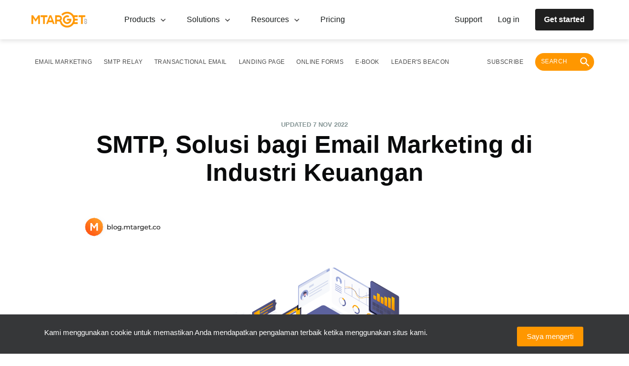

--- FILE ---
content_type: text/html; charset=utf-8
request_url: https://mtarget.co/blog/smtp-adalah-solusi-bagi-email-marketing-di-industri-keuangan/
body_size: 38416
content:
<!DOCTYPE html>
<html lang="id">
<head>
    <meta charset="utf-8" />
    <meta http-equiv="X-UA-Compatible" content="IE=edge" />

    <title>SMTP adalah Solusi bagi Email Marketing di Industri Keuangan</title>
    <meta name="HandheldFriendly" content="True" />
    <meta name="viewport" content="width=device-width, initial-scale=1.0" />

    

    <link href="https://fonts.googleapis.com/css?family=Lora|Roboto" rel="stylesheet">
    <link rel="stylesheet" type="text/css" href="/blog/assets/built/screen.css?v=b5fb7fcf30" />
    <link rel="stylesheet" type="text/css" href="/blog/assets/css/simple-grid.min.css?v=b5fb7fcf30" />
    <link rel="stylesheet" type="text/css" href="/blog/assets/css/bootstrap-grid.css?v=b5fb7fcf30" />
    <link rel="stylesheet" type="text/css" href="/blog/assets/css/mt-lib.css?v=b5fb7fcf30" />
    <meta name="description" content="Bagi Industri Keuangan, keamanan sangat penting ketika melakukan email marketing karena email yang dikirimkan memuat data sensitif. SMTP adalah solusinya.">
    <link rel="icon" href="https://mtarget.co/blog/content/images/size/w256h256/2020/09/icon_mtarget@192x-1.png" type="image/png">
    <link rel="canonical" href="https://mtarget.co/blog/smtp-adalah-solusi-bagi-email-marketing-di-industri-keuangan/">
    <meta name="referrer" content="no-referrer-when-downgrade">
    <link rel="amphtml" href="https://mtarget.co/blog/smtp-adalah-solusi-bagi-email-marketing-di-industri-keuangan/amp/">
    
    <meta property="og:site_name" content="Mailtarget Blog">
    <meta property="og:type" content="article">
    <meta property="og:title" content="SMTP adalah Solusi bagi Email Marketing di Industri Keuangan">
    <meta property="og:description" content="Bagi Industri Keuangan, keamanan sangat penting ketika melakukan email marketing karena email yang dikirimkan memuat data sensitif. SMTP adalah solusinya.">
    <meta property="og:url" content="https://mtarget.co/blog/smtp-adalah-solusi-bagi-email-marketing-di-industri-keuangan/">
    <meta property="og:image" content="https://mtarget.co/blog/content/images/2022/05/SMTP_adalah_Solusi_bagi_Email_Marketing_di_Industri_Keuangan.png">
    <meta property="article:published_time" content="2022-05-19T03:57:59.000Z">
    <meta property="article:modified_time" content="2022-11-07T07:47:34.000Z">
    <meta property="article:tag" content="SMTP">
    
    <meta property="article:publisher" content="https://www.facebook.com/mailtarget.co/">
    <meta name="twitter:card" content="summary_large_image">
    <meta name="twitter:title" content="SMTP adalah Solusi bagi Email Marketing di Industri Keuangan">
    <meta name="twitter:description" content="Bagi Industri Keuangan, keamanan sangat penting ketika melakukan email marketing karena email yang dikirimkan memuat data sensitif. SMTP adalah solusinya.">
    <meta name="twitter:url" content="https://mtarget.co/blog/smtp-adalah-solusi-bagi-email-marketing-di-industri-keuangan/">
    <meta name="twitter:image" content="https://mtarget.co/blog/content/images/2022/05/SMTP_adalah_Solusi_bagi_Email_Marketing_di_Industri_Keuangan.png">
    <meta name="twitter:label1" content="Written by">
    <meta name="twitter:data1" content="MTARGET">
    <meta name="twitter:label2" content="Filed under">
    <meta name="twitter:data2" content="SMTP">
    <meta name="twitter:site" content="@mailtargetco">
    <meta property="og:image:width" content="1200">
    <meta property="og:image:height" content="675">
    
    <script type="application/ld+json">
{
    "@context": "https://schema.org",
    "@type": "Article",
    "publisher": {
        "@type": "Organization",
        "name": "Mailtarget Blog",
        "url": "https://mtarget.co/blog/",
        "logo": {
            "@type": "ImageObject",
            "url": "https://mtarget.co/blog/content/images/2020/10/MTARGET---color.png"
        }
    },
    "author": {
        "@type": "Person",
        "name": "MTARGET",
        "image": {
            "@type": "ImageObject",
            "url": "https://mtarget.co/blog/content/images/2020/09/icon_mtarget@192x-2.png",
            "width": 192,
            "height": 192
        },
        "url": "https://mtarget.co/blog/author/mailtarget-2/",
        "sameAs": []
    },
    "headline": "SMTP adalah Solusi bagi Email Marketing di Industri Keuangan",
    "url": "https://mtarget.co/blog/smtp-adalah-solusi-bagi-email-marketing-di-industri-keuangan/",
    "datePublished": "2022-05-19T03:57:59.000Z",
    "dateModified": "2022-11-07T07:47:34.000Z",
    "image": {
        "@type": "ImageObject",
        "url": "https://mtarget.co/blog/content/images/2022/05/SMTP_adalah_Solusi_bagi_Email_Marketing_di_Industri_Keuangan.png",
        "width": 1200,
        "height": 675
    },
    "keywords": "SMTP",
    "description": "Bagi Industri Keuangan, keamanan sangat penting ketika melakukan email marketing karena email yang dikirimkan memuat data sensitif. SMTP adalah solusinya.",
    "mainEntityOfPage": "https://mtarget.co/blog/smtp-adalah-solusi-bagi-email-marketing-di-industri-keuangan/"
}
    </script>

    <meta name="generator" content="Ghost 5.90">
    <link rel="alternate" type="application/rss+xml" title="Mailtarget Blog" href="https://mtarget.co/blog/rss/">
    
    <script defer src="https://cdn.jsdelivr.net/ghost/sodo-search@~1.1/umd/sodo-search.min.js" data-key="ba4c79997d6e5ac0f1672ee956" data-styles="https://cdn.jsdelivr.net/ghost/sodo-search@~1.1/umd/main.css" data-sodo-search="https://mtarget.co/blog/" crossorigin="anonymous"></script>
    
    <link href="https://mtarget.co/blog/webmentions/receive/" rel="webmention">
    <script defer src="/blog/public/cards.min.js?v=b5fb7fcf30"></script><style>:root {--ghost-accent-color: #0F9BDC;}</style>
    <link rel="stylesheet" type="text/css" href="/blog/public/cards.min.css?v=b5fb7fcf30">
    <style type="text/css">
#banner_58532f2314fcb933b55e7113 .mt-banner {
  z-index: 300;
}
</style>

<script src="https://mailtrgt.com/mailtarget.min.js"></script>
    <style>
    .fixed {
        width: 100%;
        text-align: center;
        background-color: #363739;
        position: fixed;
        bottom: 0;
        padding-top: 20px;
        padding-bottom: 10px;
        z-index: 101;
    }
    .fixed-text {
        color: white;
        margin: 0
    }

    .fixed-mobile {
        width: 100%;
        text-align: center;
        background-color: #363739;
        position: fixed;
        bottom: 0;
        padding-top: 20px;
        padding-bottom: 10px;
        z-index: 101;
        display: none;
    }

    @media(max-width: 500px) {
        .fixed {
          bottom: 70px;
        }      
        .fixed-mobile {
            bottom: 70px
        }
    }

    @media (max-width: 971px) {
        .fixed {
            bottom: 70px;
            display: none !important;
        }
        .fixed-mobile {
            bottom: 70px;
            display: block;
        }
    }
    
</style>
    <script>
  (
    function(w,d,s,l,i){
      w[l]=w[l]||[];
      w[l].push({'gtm.start':new Date().getTime(),event:'gtm.js'});
      var f=d.getElementsByTagName(s)[0],j=d.createElement(s),dl=l!='dataLayer'?'&l='+l:'';
      j.async=true;
      j.src='https://www.googletagmanager.com/gtm.js?id='+i+dl;
      f.parentNode.insertBefore(j,f);
    }
  )(window,document,'script','dataLayer','GTM-PF6MC92');
</script></head>
<body class="post-template tag-smtp tag-hash-import-2024-05-28-09-09">
    <div class="site-wrapper">
        <div class="container" style="margin-left: -0%; height: 0;">
    <div class="row">
        <div class="fixed" id="fixed-cookies" style="display: none;">
            <div class="col-9">
                <p class="fixed-text">Kami menggunakan cookie untuk memastikan Anda mendapatkan pengalaman terbaik ketika menggunakan situs kami.</p>
            </div>
            <div class="col-3">
                <button class="default-button">Saya mengerti</button>
            </div>
        </div>
        <div class="fixed-mobile" id="cookies-mobile" style="">
            <div class="col-9">
                <p class="fixed-text">Kami menggunakan cookie untuk pengalaman terbaik Anda</p>
            </div>
            <div class="col-3">
                <button class="default-button">Saya mengerti</button>
            </div>
        </div>
    </div>
</div>        


<header class="not-mobile">
  <div>
    <nav class="new-nav">
  <section id="mt-blog-navbar" class="new-first-section">
    <div class="div-inside-section" role="menuitem">
      <section class="double-section">
        <a href="https://mtarget.co?utm-source=mtarget-blog" class="new-nav-btn-a">
          <img src="/blog/assets/images/mtarget-nav.png?v=b5fb7fcf30" alt="email-icon" class="new-nav-btn">
        </a>
        <div onclick="toggleProd()" class="section-item parent">
          <div class="child"></div>
          <a href="#" class="a-default">
            Products
            <i class="icon-pad"><svg width="16" height="16" viewBox="0 0 16 16" fill="none" xmlns="http://www.w3.org/2000/svg">
<path d="M4.175 5L8 8.7085L11.825 5L13 6.1417L8 11L3 6.1417L4.175 5Z" fill="#4A4A4A"/>
</svg>
</i>
          </a>
        </div>
        <div onclick="toggleSols()" class="section-item parent">
          <div class="child"></div>
          <a href="#" class="a-default">
            Solutions
            <i class="icon-pad"><svg width="16" height="16" viewBox="0 0 16 16" fill="none" xmlns="http://www.w3.org/2000/svg">
<path d="M4.175 5L8 8.7085L11.825 5L13 6.1417L8 11L3 6.1417L4.175 5Z" fill="#4A4A4A"/>
</svg>
</i>
          </a>
        </div>
        <div onclick="toggleReso()" class="section-item parent">
          <div class="child"></div>
          <a href="#" class="a-default">
            Resources
            <i class="icon-pad"><svg width="16" height="16" viewBox="0 0 16 16" fill="none" xmlns="http://www.w3.org/2000/svg">
<path d="M4.175 5L8 8.7085L11.825 5L13 6.1417L8 11L3 6.1417L4.175 5Z" fill="#4A4A4A"/>
</svg>
</i>
          </a>
        </div>
        <div class="section-item parent">
          <div class="child"></div>
          <a href="https://mtarget.co/pricing?utm_source=blog&utm_medium=blog&utm_campaign=page_pricing" class="a-default">
          Pricing
          </a>
        </div>
      </section>
      <section class="double-section">
        <a href="https://mtarget.co/contact?utm_source=blog&utm_medium=blog&utm_campaign=page_support" class="a-default parent">
          <div class="a-child"></div>
          Support
        </a>
        <a href="https://app.mtarget.co/login" class="a-default parent">
          <div class="a-child"></div>
          <p class="a-mid-child">
            Log in
          </p>
        </a>
        <a href="https://mtarget.co/register?utm_source=blog&utm_medium=blog&utm_campaign=page_register" class="a-default btn-sm-primary">
          <div class="a-child"></div>
          Get started
        </a>
      </section>
    </div>
  </section>
  <section>
  <div id="mt-menu-products" class="products-drop">
    <div class="drop-template">
      <div class="products">
        <p class="drop-title">
          MTARGET products
        </p>
        <div class="drop-template-inside">
          <a href="https://mtarget.co/product/email-marketing?utm_source=blog&utm_medium=blog&utm_campaign=page_email_marketing" class="a-default drop-items">
            <img src="/blog/assets/images/navbar/products/email-navbar.png?v=b5fb7fcf30" alt="email-icon" class="img-width">
            <div>
              <p class="title-products">
                Email Marketing
              </p>
              <p class="p-default">
                Connecting your business to the world, one email at a time.
              </p>
            </div>
          </a>
          <a href="https://mtarget.co/product/smtp-relay?utm_source=blog&utm_medium=blog&utm_campaign=page_smtp_relay" class="a-default drop-items">
            <img src="/blog/assets/images/navbar/products/smtp-navbar.png?v=b5fb7fcf30" alt="smtp-icon" class="img-width">
            <div>
              <p class="title-products">
                SMTP Relay
              </p>
              <p class="p-default">
                Reliable, secure SMTP relay services to keep your messages moving.
              </p>
            </div>
          </a>
          <a href="https://mtarget.co/product/transactional-email?utm_source=blog&utm_medium=blog&utm_campaign=page_transactional_email" class="a-default drop-items">
            <img src="/blog/assets/images/navbar/products/trx-navbar.png?v=b5fb7fcf30" alt="trx-icon" class="img-width">
            <div>
              <p class="title-products">
                Transactional Email
              </p>
              <p class="p-default">
                Automated emails for specific interactions, made fast and easy.
              </p>
            </div>
          </a>
          <a href="https://mtarget.co/product/no-code-microsite-builder?utm_source=blog&utm_medium=blog&utm_campaign=page_ncmb" class="a-default drop-items">
            <img src="/blog/assets/images/navbar/products/builder-navbar.png?v=b5fb7fcf30" alt="builder-icon" class="img-width">
            <div>
              <p class="title-products">
                No-Code Microsite Builder
              </p>
              <p class="p-default">
                Build landing pages that convert in minutes.
              </p>
            </div>
          </a>
          <a href="https://mtarget.co/product/conversational-data-collection?utm_source=blog&utm_medium=blog&utm_campaign=page_cdc" class="a-default drop-items">
            <img src="/blog/assets/images/navbar/products/data-navbar.png?v=b5fb7fcf30" alt="data-icon" class="img-width">
            <div>
              <p class="title-products">
                Conversational Data Collection
              </p>
              <p class="p-default">
                Improve your data gathering for specific goals, with a simpler form-building process.
              </p>
            </div>
          </a>
          <a href="https://mtarget.co/product/purify" class="a-default drop-items">
            <img src="/blog/assets/images/navbar/products/data-purify.png?v=b5fb7fcf30" alt="data-icon" class="img-width">
            <div>
              <p class="title-products">
                Purify - Email Validator
              </p>
              <p class="p-default">
                Say goodbye to invalid emails in one click.
              </p>
            </div>
          </a>
        </div>
      </div>
      <div class="supporting-tools">
        <p class="drop-title">
          Supporting tools
        </p>
        <a href="https://getsonar.co/?utm_source=blog&utm_medium=blog&utm_campaign=page_SONAR" target="_blank" class="a-default drop-items">
          <img src="/blog/assets/images/navbar/products/sonar-navbar.png?v=b5fb7fcf30" alt="data-icon" class="img-width">
          <div>
            <p class="title-products">
              SONAR
            </p>
            <p class="p-default">
              See when your emails are read, every time.
            </p>
          </div>
        </a>
      </div>
    </div>
  </div>

  <div id="mt-menu-solutions" class="products-drop">
    <section class="section-solution">
      <div class="industries">
        <p class="drop-title">
          Industries
        </p>
        <div class="mt-nav-industries">
          <a href="https://mtarget.co/use-case/retail" class="a-default industry">Retail</a>
          <a href="https://mtarget.co/use-case/finance" class="a-default industry">Finance</a>
          <a href="https://mtarget.co/use-case/non-profit-organization" class="a-default industry">Non-Profit Organization</a>
          <a href="https://mtarget.co/use-case/agency" class="a-default industry">Agency</a>
        </div>
      </div>
      <div class="use-cases">
        <p class="drop-title">
          Use cases
        </p>
        <div class="div-use-cases">
          <a href="https://mtarget.co/use-case/grow-faster?utm_source=blog&utm_medium=blog&utm_campaign=page_grow_faster" class="item-use-cases">
            Grow faster
          </a>
        </div>
        <div class="div-use-cases">
          <a href="https://mtarget.co/use-case/stop-churn?utm_source=blog&utm_medium=blog&utm_campaign=page_stop_churn" class="item-use-cases">
            Stop churn
          </a>
        </div>
        <div class="div-use-cases">
          <a href="https://mtarget.co/use-case/organize-events?utm_source=blog&utm_medium=blog&utm_campaign=page_event_organization" class="item-use-cases">
            Organize events
          </a>
        </div>
      </div>
    </section>
  </div>


  <div id="mt-menu-resources" class="products-drop">
    <main class="resources">
      <section class="resources-section">
        <div class="resources-div">
          <a href="https://mtarget.co/case-study" class="resources-logo">
            <img src="/blog/assets/images/navbar/resources/stories-case.png?v=b5fb7fcf30" alt="cs-icon" class="resources-img">
          </a>
          <div class="resources-item">
            <a href="https://mtarget.co/case-study" class="a-resources-bold">
              Case study
            </a>
            <p class="resources-p">
              Unlock your potentials and pass through the challenges in email marketing by learning from our Product Case Studies.
            </p>
            <div class="resources-div">
              <a href="https://mtarget.co/case-study" class="a-resources">
                Learn case study
              </a>
              <i><svg width="16" height="16" viewBox="0 0 16 16" fill="none" xmlns="http://www.w3.org/2000/svg">
<path d="M8 2L6.9425 3.0575L11.1275 7.25H2V8.75H11.1275L6.9425 12.9425L8 14L14 8L8 2Z" fill="#4A4A4A"/>
</svg>
</i>
            </div>
          </div>
        </div>
        <div class="resources-div">
          <a href="https://mtarget.co/blog/" class="resources-logo">
            <img src="/blog/assets/images/navbar/resources/blog-thumbnail.png?v=b5fb7fcf30" alt="cs-icon" class="resources-img">
          </a>
          <div class="resources-item">
            <a href="https://mtarget.co/blog/" class="a-resources-bold">
              Blog
            </a>
            <p class="resources-p">
               Articles and ebooks that give you insightful tips, strategies for your email and digital marketing needs.
            </p>
            <div class="resources-div">
              <a href="https://mtarget.co/blog/" class="a-resources">
                Explore topics
              </a>
              <i><svg width="16" height="16" viewBox="0 0 16 16" fill="none" xmlns="http://www.w3.org/2000/svg">
<path d="M8 2L6.9425 3.0575L11.1275 7.25H2V8.75H11.1275L6.9425 12.9425L8 14L14 8L8 2Z" fill="#4A4A4A"/>
</svg>
</i>
            </div>
          </div>
        </div>
        <div class="resources-div">
          <a href="https://mtarget.co/bulls-eyes" class="resources-logo">
            <img src="/blog/assets/images/navbar/resources/stories-bulls.png?v=b5fb7fcf30" alt="cs-icon" class="resources-img">
          </a>
          <div class="resources-item">
            <a href="https://mtarget.co/bulls-eyes" class="a-resources-bold">
              Bulls Eyes
            </a>
            <p class="resources-p">
              These creative people and experts will share inspirational stories about their extraordinary journeys and career.
            </p>
            <div class="resources-div">
              <a href="https://mtarget.co/bulls-eyes" class="a-resources">
                Watch and listen
              </a>
              <i><svg width="16" height="16" viewBox="0 0 16 16" fill="none" xmlns="http://www.w3.org/2000/svg">
<path d="M8 2L6.9425 3.0575L11.1275 7.25H2V8.75H11.1275L6.9425 12.9425L8 14L14 8L8 2Z" fill="#4A4A4A"/>
</svg>
</i>
            </div>
          </div>
        </div>
      </section>
    </main>
  </div>

  <div onclick="closeNav()" id="mt-drop-shadow" class="drop-shadow"></div>
  </section>
</nav>
<nav class="site-nav container-tag">
  <div class="site-nav-left">
          <ul class="nav">
    <li class="nav-email-marketing"><a href="https://mtarget.co/blog/tag/email-marketing/">Email Marketing</a></li>
    <li class="nav-smtp-relay"><a href="https://mtarget.co/blog/tag/smtp/">SMTP Relay</a></li>
    <li class="nav-transactional-email"><a href="https://mtarget.co/blog/tag/transactional-email/">Transactional Email</a></li>
    <li class="nav-landing-page"><a href="https://mtarget.co/blog/tag/landing-page/">Landing Page</a></li>
    <li class="nav-online-forms"><a href="https://mtarget.co/blog/tag/online-forms/">Online Forms</a></li>
    <li class="nav-e-book"><a href="https://mtarget.co/blog/tag/ebook/">E-Book</a></li>
    <li class="nav-leaders-beacon"><a href="https://mtarget.co/blog/tag/leaders-beacon/">Leader&#x27;s Beacon</a></li>
</ul>

      <ul style="align-items: center;" class="nav" role="menu">
          <li class="nav-subscribe" role="menuitem"><a href="#subscribe-blog">Subscribe</a></li>
          <li class="nav-search" role="menuitem">
              <a href="#/search" class="search-open">
                  <div class="search"><span>Search </span><svg xmlns="http://www.w3.org/2000/svg" width="64" height="64" viewBox="0 0 64 64">
  <path fill-rule="evenodd" d="M40.5877644,37.1572327 L38.7810177,37.1572327 L38.1406518,36.539737 C40.3819325,33.9325329 41.731275,30.5477416 41.731275,26.8656375 C41.731275,18.6552316 35.0760435,12 26.8656375,12 C18.6552316,12 12,18.6552316 12,26.8656375 C12,35.0760435 18.6552316,41.731275 26.8656375,41.731275 C30.5477416,41.731275 33.9325329,40.3819325 36.539737,38.1406518 L37.1572327,38.7810177 L37.1572327,40.5877644 L48.5923385,52 L52,48.5923385 L40.5877644,37.1572327 L40.5877644,37.1572327 Z M26.8656375,37.1572327 C21.1709548,37.1572327 16.5740423,32.5603202 16.5740423,26.8656375 C16.5740423,21.1709548 21.1709548,16.5740423 26.8656375,16.5740423 C32.5603202,16.5740423 37.1572327,21.1709548 37.1572327,26.8656375 C37.1572327,32.5603202 32.5603202,37.1572327 26.8656375,37.1572327 L26.8656375,37.1572327 Z"/>
</svg>
</div>
              </a>
          </li>
      </ul>
  </div>
</nav>

<style>
  
.new-nav {
  flex-direction: column;
  z-index: 103;
  position: fixed;
  display: flex;
  background-color: #FFFFFF;
  box-shadow: 0px 4px 8px rgba(0,0,0,.1);
  @media (max-width: 971px) {
    display: none;
  }
}

.new-nav-btn-a {
  cursor: pointer;
}

.new-nav-btn {
  height: 32px;
  display: inline;
  margin-right: 56px;
}

.new-first-section {
  width: 100vw;
  background-color: white;
}

.non-shadow {
  box-shadow: none;
}

.div-inside-section{
  margin-left: auto;
  margin-right: auto;
  display: flex;
  justify-content: space-between;
  width: 100%;
  padding-left: 0;
  padding-right: 0;
  max-width: 1152px;
}

.container-tag {
  margin-top: 80px;
  position: fixed;
  width: 100%;
  background-color: #ffffff;
  max-width: none;
  visibility: visible;
  transition: all 500ms cubic-bezier(0.22, 1, 0.27, 1);
  transform: translate3d(0, 0, 0);
}

.double-section {
  display: flex;
  align-items: center;
}

.section-item {
  position: relative;
  padding-top: 28px;
  padding-bottom: 28px;
  margin-right: 12px;
  margin-left: 12px;
  cursor: pointer;
  //group tailwind
}

.parent:hover .child {
  position: absolute;
  top: 75%;
  width: 100%;
  border-bottom-style: solid;
  border-width: 2px;
  border-color: rgb(70, 71, 73);
}

.a-mid-child {
  padding-right: 16px;
  padding-left: 16px;
  margin: 0;
}

.parent:hover .a-child {
  position: absolute;
  top: 145%;
  width: 100%;
  border-bottom-style: solid;
  border-width: 2px;
  border-color: rgb(70, 71, 73);
}

.a-default {
  color: #181c1c;
  text-decoration: none !important;
  font-size: 16px;
  display: flex;
  align-items: center;
  margin-right: 8px;
  margin-left: 8px;
  cursor: pointer;
  position: relative;
}

.icon-pad {
  padding-left: 8px;
}

.btn-sm-primary {
  padding: 8px 16px;
  border-radius: 4px;
  font-weight: 700;
  border: 2px solid #1F1F1F;
  background-color: #1F1F1F;
  color: #FFFFFF;
}

.btn-sm-primary:hover {
  background-color: #5D5F62;
}

.btn-sm-primary:active {
  background-color: #1F1F1F;
  color: #999B9F;
}

.activated {
  display: block !important;
}

.activate-shadow {
  display: block !important;
}

.drop-shadow {
  position: absolute;
  background-color: #999b9f80;
  opacity: .5;
  width: 100vw;
  height: 100vh;
  z-index: 101;
  display: none;
}

.products-drop {
  margin-left: auto;
  margin-right: auto;
  width: 100%;
  padding: 24px 0px 28px 0px;
  display: none;
}

.drop-title {
  font-weight: 700;
  font-size: 14px;
  margin-bottom: 24px;
}

.drop-template {
  display: grid;
  grid-template-columns: repeat(12, minmax(0,1fr));
}

.drop-template-inside {
  display: grid;
  grid-template-columns: repeat(12, minmax(0,1fr));
  gap: 16px;
}

.products {
  grid-column: span 9/span 9;
  margin-right: 48px;
}

.supporting-tools {
  grid-column: span 3/span 3;
  padding-left: 20px;
  border-left-width: 1px;
  border-left-style: solid;
  border-left-color: #e5e7eb;
  display: flex;
  flex-direction: column;
}

.drop-items {
  grid-column: span 6/span 6;
  display: flex;
  align-items: flex-start;
  cursor: pointer;
  border-radius: 12px;
  gap: 16px;
  padding: 8px 16px;
  margin-right: 0px;
  margin-left: 0px;
}

.drop-items:hover {
  background-color: rgba(255,151,0,0.05);
}

.img-width {
  width: 40px;
}

.title-products {
  font-weight: 700;
  font-size: 14px;
  margin-bottom: 4px;
}

.section-solution {
  display: grid;
  grid-template-columns: repeat(12,minmax(0,1fr));
  gap: 80px;
}

.industries {
  grid-column: span 6/span 6;
}

.mt-nav-industries {
  display: grid;
  grid-template-columns: repeat(2,minmax(0,1fr));
  gap: 16px;
}

.use-cases {
  border-left-style: solid;
  border-left-color: #e5e7eb;
  border-left-width: 1px;
  padding-left: 80px;
  grid-column: span 6/span 6;;
}

.div-use-cases {
  padding-bottom: 24px;
}

.item-use-cases {
  font-size: 14px;
  padding-top: 8px;
  padding-bottom: 8px;
  margin-bottom: 16px;
  cursor: pointer;
  text-decoration: inherit;
  color: inherit;
}

.item-use-cases:hover {
  text-decoration: underline;
}

.industry {
  width: 256px;
  cursor: pointer;
  background-color: #F5F5F7;
  border: 2px solid #EEEEEE;
  border-radius: 4px;
  padding: 12px 24px;
}

.industry:hover {
  border-color: #FF9700;
  background-color: #FF9700;
  color: #FFFFFF;
  font-weight: 700;
}

.resources {
  cursor: default;
  margin-left: auto;
  margin-right: auto;
  width: 100%;
}

.resources-section {
  display: grid;
  grid-template-columns: repeat(2, minmax(0, 1fr));
  row-gap: 40px;
  padding-right: 20px;
  padding-left: 20px;
}

.resources-div {
  display: flex;
  gap: 16px;
}

.resources-logo {
  display: grid;
  place-items: center;
  padding: 16px;
  background-color: #1F1F1F;
  border-radius: 12px;
  width: 188px;
  height: 188px;
}

.resources-img {
  width: 100%;
  height: auto;
}

.resources-item {
  display: flex;
  flex-direction: column;
  justify-content: space-between;
  max-width: 320px;
}

.resources-a {
  font-size: 24px;
  font-weight: 700;
  width: 144px;
}

.a-resources {
  color: #181c1c;
  text-decoration: none !important;
  font-size: 14px;
  font-weight: 700;
  display: flex;
  align-items: center;
  cursor: pointer;
  position: relative;
}

.a-resources-bold {
  color: #181c1c;
  text-decoration: none !important;
  font-size: 24px;
  font-weight: 700;
  display: flex;
  align-items: center;
  cursor: pointer;
  position: relative;
}

.resources-p {
  color: #464749;
}

.resources-btn {

}

.p-default {
  font-size: 14px;
  margin: 0px;
}


@media only screen and (min-width: 1280px) {
  .div-inside-section {
    padding-right: 0px !important;
    padding-left: 0px !important;
  }

  .site-nav-left {
    padding-right: 0px !important;
    padding-left: 0px !important;
    &:a {
      padding: 0px;
    }
  }

  .resources-section {
    column-gap: 64px;
    padding-right: 0px;
    padding-left: 0px;
  }

  .products-drop {
    padding-left: 0px !important;
    padding-right: 0px !important;
  }
}

@media only screen and (min-width: 1152px) {
  .resources {
    max-width: 1152px;
  }
}

@media only screen and (min-width: 1024px) {
  .div-inside-section {
    padding-right: 20px;
    padding-left: 20px;
  }

  .site-nav-left {
    padding-right: 10px;
    padding-left: 10px;
  }

    .products-drop {
      max-width: 1152px;
    }
  }

@media only screen and (min-width: 360px) {
  .products-drop {
    padding-left: 20px;
    padding-right: 20px;
  }
}

</style>


  </div>
</header>
<div class="mobile">
  <nav class="nav-mobile">
  <section class="header-mobile">

    <header class="top-header">
      <a href="/" class="logo">
        <img src="/blog/assets/images/mtarget-nav.png?v=b5fb7fcf30" alt="email-icon" class="logo-img">
      </a>
      <div class="optional-nav">
        <a href="https://mtarget.co/register?utm_source=blog&utm_medium=blog&utm_campaign=page_register" class="get-started">
          Get Started
        </a>
        <section class="section-burger">
          <button onclick="toggleTop()" id="burgerBtn" class="neutral-btn">
            <i><svg width="16" height="16" viewBox="0 0 16 16" fill="none" xmlns="http://www.w3.org/2000/svg">
<path d="M2 4V5.14286H14V4H2ZM2 7.42857V8.57143H14V7.42857H2ZM2 10.8571V12H14V10.8571H2Z" fill="#4A4A4A"/>
</svg>
</i>
          </button>
        </section>
      </div>
    </header>

    <main class="dropdown-header" id="dropdownList">
      <div class="dropdown-list">
        <i class="icon-inside"><svg width="16" height="24" viewBox="0 0 24 24" fill="none" xmlns="http://www.w3.org/2000/svg">
<path d="M11.5 19V17.3333H17.3333V5.66667H11.5V4H17.3333C17.7917 4 18.1842 4.16306 18.5108 4.48917C18.8369 4.81583 19 5.20833 19 5.66667V17.3333C19 17.7917 18.8369 18.1842 18.5108 18.5108C18.1842 18.8369 17.7917 19 17.3333 19H11.5ZM9.83333 15.6667L8.6875 14.4583L10.8125 12.3333H4V10.6667H10.8125L8.6875 8.54167L9.83333 7.33333L14 11.5L9.83333 15.6667Z" fill="#000"/>
</svg>
</i>
        <a href="https://app.mtarget.co/login" target="_blank" class="a-inside">
          Login
        </a>
      </div>
      <div class="dropdown-list">
        <i class="icon-inside"><svg width="16" height="24" viewBox="0 0 24 24" fill="none" xmlns="http://www.w3.org/2000/svg">
<path d="M12.5 20.6667L12.2917 18.1667H12.0833C10.1111 18.1667 8.4375 17.4792 7.0625 16.1042C5.6875 14.7292 5 13.0556 5 11.0833C5 9.11111 5.6875 7.4375 7.0625 6.0625C8.4375 4.6875 10.1111 4 12.0833 4C13.0694 4 13.9894 4.18389 14.8433 4.55167C15.6978 4.92 16.4481 5.42694 17.0942 6.0725C17.7397 6.71861 18.2464 7.46861 18.6142 8.3225C18.9825 9.17694 19.1667 10.0972 19.1667 11.0833C19.1667 12.125 18.9967 13.125 18.6567 14.0833C18.3161 15.0417 17.8508 15.9306 17.2608 16.75C16.6703 17.5694 15.9689 18.3125 15.1567 18.9792C14.3439 19.6458 13.4583 20.2083 12.5 20.6667ZM14.1667 17.625C15.1528 16.7917 15.9547 15.8161 16.5725 14.6983C17.1908 13.58 17.5 12.375 17.5 11.0833C17.5 9.56944 16.9758 8.28806 15.9275 7.23917C14.8786 6.19083 13.5972 5.66667 12.0833 5.66667C10.5694 5.66667 9.28833 6.19083 8.24 7.23917C7.19111 8.28806 6.66667 9.56944 6.66667 11.0833C6.66667 12.5972 7.19111 13.8786 8.24 14.9275C9.28833 15.9758 10.5694 16.5 12.0833 16.5H14.1667V17.625ZM12.0625 15.6458C12.2986 15.6458 12.5 15.5625 12.6667 15.3958C12.8333 15.2292 12.9167 15.0278 12.9167 14.7917C12.9167 14.5556 12.8333 14.3542 12.6667 14.1875C12.5 14.0208 12.2986 13.9375 12.0625 13.9375C11.8264 13.9375 11.625 14.0208 11.4583 14.1875C11.2917 14.3542 11.2083 14.5556 11.2083 14.7917C11.2083 15.0278 11.2917 15.2292 11.4583 15.3958C11.625 15.5625 11.8264 15.6458 12.0625 15.6458ZM11.4583 13H12.7083C12.7083 12.5833 12.75 12.2917 12.8333 12.125C12.9167 11.9583 13.1806 11.6528 13.625 11.2083C13.875 10.9583 14.0833 10.6875 14.25 10.3958C14.4167 10.1042 14.5 9.79167 14.5 9.45833C14.5 8.75 14.2606 8.21861 13.7817 7.86417C13.3022 7.51028 12.7361 7.33333 12.0833 7.33333C11.4722 7.33333 10.9583 7.50333 10.5417 7.84333C10.125 8.18389 9.83333 8.59722 9.66667 9.08333L10.8333 9.54167C10.9028 9.30556 11.0347 9.07278 11.2292 8.84333C11.4236 8.61444 11.7083 8.5 12.0833 8.5C12.4583 8.5 12.7397 8.60417 12.9275 8.8125C13.1147 9.02083 13.2083 9.25 13.2083 9.5C13.2083 9.73611 13.1389 9.94778 13 10.135C12.8611 10.3228 12.6944 10.5139 12.5 10.7083C12.0139 11.125 11.7189 11.4547 11.615 11.6975C11.5106 11.9408 11.4583 12.375 11.4583 13Z" fill="#000"/>
</svg>
</i>
        <a href="https://mtarget.co/contact?utm_source=blog&utm_medium=blog&utm_campaign=page_support" class="a-inside">
          Support
        </a>
      </div>
    </main>

    <div onclick="toggleTop()" class="bg-shadow" id="bgShadow" />

  </section>
</nav>
<nav class="site-nav container-tag-mobile">
  <div onclick="bgClicked()" id="shadowTag" class="shadow-tag"></div>

  <div class="tag-dropdown-second">
    <ul id="navHome" onclick="dropdownActive()" class="nav" role="menu">
      <li class="nav-home-second" role="menuitem">
        <a href="#" class="nav-home-second-a">ARTICLE CATEGORIES</a>
        <i class="home-icon"><svg width="16" height="16" viewBox="0 0 16 16" fill="none" xmlns="http://www.w3.org/2000/svg">
<path d="M4.175 5L8 8.7085L11.825 5L13 6.1417L8 11L3 6.1417L4.175 5Z" fill="#4A4A4A"/>
</svg>
</i>
      </li>
    </ul>
  </div>
  <div id="tagDropdown" class="tag-dropdown">
          <ul class="nav">
    <li class="nav-email-marketing"><a href="https://mtarget.co/blog/tag/email-marketing/">Email Marketing</a></li>
    <li class="nav-smtp-relay"><a href="https://mtarget.co/blog/tag/smtp/">SMTP Relay</a></li>
    <li class="nav-transactional-email"><a href="https://mtarget.co/blog/tag/transactional-email/">Transactional Email</a></li>
    <li class="nav-landing-page"><a href="https://mtarget.co/blog/tag/landing-page/">Landing Page</a></li>
    <li class="nav-online-forms"><a href="https://mtarget.co/blog/tag/online-forms/">Online Forms</a></li>
    <li class="nav-e-book"><a href="https://mtarget.co/blog/tag/ebook/">E-Book</a></li>
    <li class="nav-leaders-beacon"><a href="https://mtarget.co/blog/tag/leaders-beacon/">Leader&#x27;s Beacon</a></li>
</ul>

      <ul class="nav" role="menu">
          <li class="nav-subscribe" role="menuitem"><a href="#subscribe-blog">Subscribe</a></li>
          <li class="nav-search" role="menuitem">
              <a href="#/search" class="search-open">
                  <div class="search"><span>Search </span><svg xmlns="http://www.w3.org/2000/svg" width="64" height="64" viewBox="0 0 64 64">
  <path fill-rule="evenodd" d="M40.5877644,37.1572327 L38.7810177,37.1572327 L38.1406518,36.539737 C40.3819325,33.9325329 41.731275,30.5477416 41.731275,26.8656375 C41.731275,18.6552316 35.0760435,12 26.8656375,12 C18.6552316,12 12,18.6552316 12,26.8656375 C12,35.0760435 18.6552316,41.731275 26.8656375,41.731275 C30.5477416,41.731275 33.9325329,40.3819325 36.539737,38.1406518 L37.1572327,38.7810177 L37.1572327,40.5877644 L48.5923385,52 L52,48.5923385 L40.5877644,37.1572327 L40.5877644,37.1572327 Z M26.8656375,37.1572327 C21.1709548,37.1572327 16.5740423,32.5603202 16.5740423,26.8656375 C16.5740423,21.1709548 21.1709548,16.5740423 26.8656375,16.5740423 C32.5603202,16.5740423 37.1572327,21.1709548 37.1572327,26.8656375 C37.1572327,32.5603202 32.5603202,37.1572327 26.8656375,37.1572327 L26.8656375,37.1572327 Z"/>
</svg>
</div>
              </a>
          </li>
      </ul>
      <ul id="backBtn" class="nav" role="menu">
          <li class="nav-back" role="menuitem">
            <a href="/blog"><i class="icon-back"><svg width="16" height="16" viewBox="0 0 16 16" fill="none" xmlns="http://www.w3.org/2000/svg">
<path d="M8 2L6.9425 3.0575L11.1275 7.25H2V8.75H11.1275L6.9425 12.9425L8 14L14 8L8 2Z" fill="#4A4A4A"/>
</svg>
</i>BACK TO BLOG MAIN PAGE</a>
          </li>
      </ul>
      <div class="search-wrapper">
        <a href="#/search" class="search-open">
          <div class="new-search">
            <span>Search</span>
            <svg xmlns="http://www.w3.org/2000/svg" width="64" height="64" viewBox="0 0 64 64">
  <path fill-rule="evenodd" d="M40.5877644,37.1572327 L38.7810177,37.1572327 L38.1406518,36.539737 C40.3819325,33.9325329 41.731275,30.5477416 41.731275,26.8656375 C41.731275,18.6552316 35.0760435,12 26.8656375,12 C18.6552316,12 12,18.6552316 12,26.8656375 C12,35.0760435 18.6552316,41.731275 26.8656375,41.731275 C30.5477416,41.731275 33.9325329,40.3819325 36.539737,38.1406518 L37.1572327,38.7810177 L37.1572327,40.5877644 L48.5923385,52 L52,48.5923385 L40.5877644,37.1572327 L40.5877644,37.1572327 Z M26.8656375,37.1572327 C21.1709548,37.1572327 16.5740423,32.5603202 16.5740423,26.8656375 C16.5740423,21.1709548 21.1709548,16.5740423 26.8656375,16.5740423 C32.5603202,16.5740423 37.1572327,21.1709548 37.1572327,26.8656375 C37.1572327,32.5603202 32.5603202,37.1572327 26.8656375,37.1572327 L26.8656375,37.1572327 Z"/>
</svg>
          </div>
        </a>
      </div>
  </div>
</nav>


<section class="bottom-section">
  <div onclick="bgClicked()" class="bg-shadow-bottom" id="bgShadowBottom"></div>



  <div class="products-nav" id="products">
    <div class="inside-products">
      <div class="div-title">
        <h5 class="title-products">
          Products
        </h5>
      </div>
      <div class="div-body">
        <div class="first-list">
          <a href="https://mtarget.co/product/email-marketing?utm_source=blog&utm_medium=blog&utm_campaign=page_email_marketing" class="bottom-list">
            <i class="icon-inside"><svg width="24" height="24" viewBox="0 0 32 32" fill="none" xmlns="http://www.w3.org/2000/svg">
<path fill-rule="evenodd" clip-rule="evenodd" d="M0.0074257 14.5846L1.0017 26.754C1.06466 27.5257 1.79266 28.0794 2.62953 27.9906L9.5468 27.2553C9.04809 26.5639 8.75788 25.736 8.75788 24.8461C8.75788 24.5965 8.78073 24.3517 8.82459 24.1134L6.02948 24.389C5.47332 24.4439 4.98798 24.0713 4.94536 23.5568L4.40099 16.9362C4.38 16.6789 4.18456 16.3396 3.96616 16.1789L1.08237 14.0604C0.425204 13.5779 -0.0555363 13.811 0.0074257 14.5846ZM18.0116 23.2077C18.2349 23.7139 18.3579 24.2669 18.3579 24.8461C18.3579 25.3742 18.2556 25.8806 18.0683 26.3495L23.2463 25.7991C23.8038 25.7399 24.2558 25.2749 24.2558 24.7555V13.5356C24.2558 13.0181 23.8064 12.5332 23.2555 12.4516L20.9634 12.1134C23.9654 9.89152 27.6828 7.15362 32 4C25.5282 7.40174 20.7937 9.88068 17.4978 11.6021L1.55393 9.24974C-0.106037 9.00455 -0.496925 9.69963 0.677054 10.8084C0.677054 10.8084 1.63067 11.6798 2.156 12.2505C2.68068 12.8206 8.56369 18.2648 8.56369 18.2648C9.55075 19.1803 11.2593 19.2945 12.3768 18.5136C12.3768 18.5136 14.5187 16.8973 18.3962 14.0169L21.1286 14.4475C21.4053 14.491 21.6296 14.7362 21.6296 14.9916V22.3858C21.6296 22.6425 21.404 22.8732 21.1233 22.901L18.0116 23.2077ZM14.1507 13.3479L8.19511 12.4094C7.64223 12.3224 7.51303 12.5507 7.90654 12.9196L9.63866 14.5429C10.0341 14.9131 10.7661 15.0448 11.2776 14.8401C11.2776 14.8401 12.1579 14.3855 14.1507 13.3479Z" fill="url(#paint0_linear_4437_11705)"/>
<path d="M11.2843 26.7692C12.1215 26.7692 12.8001 26.1493 12.8001 25.3846C12.8001 24.6199 12.1215 24 11.2843 24C10.4472 24 9.76855 24.6199 9.76855 25.3846C9.76855 26.1493 10.4472 26.7692 11.2843 26.7692Z" fill="#FF9801"/>
<path d="M13.1369 23.3845C13.974 23.3845 14.6527 22.7646 14.6527 21.9998C14.6527 21.2351 13.974 20.6152 13.1369 20.6152C12.2997 20.6152 11.6211 21.2351 11.6211 21.9998C11.6211 22.7646 12.2997 23.3845 13.1369 23.3845Z" fill="#FF9801"/>
<path d="M15.6633 26.3078C16.5004 26.3078 17.179 25.6879 17.179 24.9232C17.179 24.1585 16.5004 23.5386 15.6633 23.5386C14.8261 23.5386 14.1475 24.1585 14.1475 24.9232C14.1475 25.6879 14.8261 26.3078 15.6633 26.3078Z" fill="#FFB447"/>
<defs>
<linearGradient id="paint0_linear_4437_11705" x1="-4.88421" y1="5" x2="25.8736" y2="41.0887" gradientUnits="userSpaceOnUse">
<stop offset="0.559208" stop-color="#FF9700"/>
<stop offset="0.869506" stop-color="white"/>
</linearGradient>
</defs>
</svg>
</i>
            <p class="products-bottom-list">
              Email Marketing
            </p>
          </a>
        </div>
        <div class="rest-list">
          <a href="https://mtarget.co/product/smtp-relay?utm_source=blog&utm_medium=blog&utm_campaign=page_smtp_relay" class="bottom-list">
            <i class="icon-inside"><svg width="24" height="24" viewBox="0 0 32 32" fill="none" xmlns="http://www.w3.org/2000/svg">
<path fill-rule="evenodd" clip-rule="evenodd" d="M0.00742572 14.5846L1.0017 26.754C1.06466 27.5257 1.79266 28.0794 2.62953 27.9906L8.87569 27.3267C8.584 26.7607 8.42096 26.1284 8.42096 25.4615C8.42096 24.9976 8.49979 24.5506 8.6459 24.131L6.02948 24.389C5.47332 24.4439 4.98798 24.0713 4.94536 23.5568L4.40099 16.9362C4.38 16.6789 4.18456 16.3396 3.96616 16.1789L1.08237 14.0604C0.425204 13.5779 -0.0555363 13.811 0.00742572 14.5846ZM17.3794 23.2701C17.7874 23.9148 18.021 24.6632 18.021 25.4615C18.021 25.7713 17.9858 26.0737 17.9188 26.3654L23.2463 25.7991C23.8038 25.7399 24.2558 25.2749 24.2558 24.7555V13.5356C24.2558 13.0181 23.8064 12.5332 23.2555 12.4516L20.9634 12.1134C23.9654 9.89152 27.6828 7.15362 32 4C25.5282 7.40174 20.7937 9.88068 17.4978 11.6021L1.55393 9.24974C-0.106037 9.00455 -0.496925 9.69963 0.677054 10.8084C0.677054 10.8084 1.63067 11.6798 2.156 12.2505C2.68068 12.8206 8.56369 18.2648 8.56369 18.2648C9.55075 19.1803 11.2593 19.2945 12.3768 18.5136C12.3768 18.5136 14.5187 16.8973 18.3962 14.0169L21.1286 14.4475C21.4053 14.491 21.6296 14.7362 21.6296 14.9916V22.3858C21.6296 22.6425 21.404 22.8732 21.1233 22.901L17.3794 23.2701ZM14.1507 13.3479L8.19511 12.4094C7.64223 12.3224 7.51301 12.5507 7.90654 12.9196L9.63863 14.5429C10.0341 14.9131 10.7661 15.0448 11.2776 14.8401C11.2776 14.8401 12.1579 14.3855 14.1507 13.3479Z" fill="url(#paint0_linear_4437_11740)"/>
<path d="M11.0519 26.9973C11.8891 26.9973 12.5677 26.3773 12.5677 25.6126C12.5677 24.8479 11.8891 24.228 11.0519 24.228C10.2148 24.228 9.53613 24.8479 9.53613 25.6126C9.53613 26.3773 10.2148 26.9973 11.0519 26.9973Z" fill="#4CB4E2"/>
<path d="M15.4308 26.5353C16.268 26.5353 16.9466 25.9154 16.9466 25.1507C16.9466 24.386 16.268 23.7661 15.4308 23.7661C14.5937 23.7661 13.915 24.386 13.915 25.1507C13.915 25.9154 14.5937 26.5353 15.4308 26.5353Z" fill="#6BC1E7"/>
<path d="M14.4045 24.8431L11.894 25.1011L12.007 26.0184L14.5175 25.7604L14.4045 24.8431Z" fill="url(#paint1_linear_4437_11740)"/>
<defs>
<linearGradient id="paint0_linear_4437_11740" x1="-45.4736" y1="-38.3157" x2="34.6247" y2="76.148" gradientUnits="userSpaceOnUse">
<stop offset="0.559208" stop-color="#3AACDF"/>
<stop offset="0.869506" stop-color="white"/>
</linearGradient>
<linearGradient id="paint1_linear_4437_11740" x1="11.894" y1="25.6123" x2="13.9889" y2="25.2454" gradientUnits="userSpaceOnUse">
<stop stop-color="#4CB4E2"/>
<stop offset="1" stop-color="#6BC1E7"/>
</linearGradient>
</defs>
</svg>
</i>
            <p class="products-bottom-list">
              SMTP Relay
            </p>
          </a>
        </div>
        <div class="rest-list">
          <a href="https://mtarget.co/product/transactional-email?utm_source=blog&utm_medium=blog&utm_campaign=page_transactional_email" class="bottom-list">
            <i class="icon-inside"><svg width="24" height="24" viewBox="0 0 32 32" fill="none" xmlns="http://www.w3.org/2000/svg">
<path fill-rule="evenodd" clip-rule="evenodd" d="M0.0074257 14.5846L1.0017 26.754C1.06466 27.5257 1.79266 28.0794 2.62953 27.9906L9.03553 27.3097C8.74932 26.7481 8.58951 26.1219 8.58951 25.4615C8.58951 24.9913 8.67052 24.5384 8.82049 24.1138L6.02948 24.389C5.47332 24.4439 4.98798 24.0713 4.94536 23.5568L4.40099 16.9362C4.38 16.6789 4.18456 16.3396 3.96616 16.1789L1.08237 14.0604C0.425204 13.5779 -0.0555363 13.811 0.0074257 14.5846ZM17.538 23.2544C17.9522 23.9027 18.1895 24.6567 18.1895 25.4615C18.1895 25.7648 18.1558 26.061 18.0916 26.3471L23.2463 25.7991C23.8038 25.7399 24.2558 25.2749 24.2558 24.7555V13.5356C24.2558 13.0181 23.8064 12.5332 23.2555 12.4516L20.9634 12.1134C23.9654 9.89152 27.6828 7.15362 32 4C25.5282 7.40174 20.7937 9.88068 17.4978 11.6021L1.55393 9.24974C-0.106037 9.00455 -0.496925 9.69963 0.677054 10.8084C0.677054 10.8084 1.63067 11.6798 2.156 12.2505C2.68068 12.8206 8.56369 18.2648 8.56369 18.2648C9.55075 19.1803 11.2593 19.2945 12.3768 18.5136C12.3768 18.5136 14.5187 16.8973 18.3962 14.0169L21.1286 14.4475C21.4053 14.491 21.6296 14.7362 21.6296 14.9916V22.3858C21.6296 22.6425 21.404 22.8732 21.1233 22.901L17.538 23.2544ZM14.1507 13.3479L8.19511 12.4094C7.64223 12.3224 7.51301 12.5507 7.90654 12.9196L9.63863 14.5429C10.0341 14.9131 10.7661 15.0448 11.2776 14.8401C11.2776 14.8401 12.1579 14.3855 14.1507 13.3479Z" fill="url(#paint0_linear_4437_11766)"/>
<path d="M11.1159 26.7692C11.953 26.7692 12.6317 26.1493 12.6317 25.3846C12.6317 24.6199 11.953 24 11.1159 24C10.2787 24 9.6001 24.6199 9.6001 25.3846C9.6001 26.1493 10.2787 26.7692 11.1159 26.7692Z" fill="#75C673"/>
<path d="M15.4948 26.3078C16.3319 26.3078 17.0106 25.6879 17.0106 24.9232C17.0106 24.1585 16.3319 23.5386 15.4948 23.5386C14.6576 23.5386 13.979 24.1585 13.979 24.9232C13.979 25.6879 14.6576 26.3078 15.4948 26.3078Z" fill="#9ED79D"/>
<defs>
<linearGradient id="paint0_linear_4437_11766" x1="-4.88421" y1="5" x2="25.8736" y2="41.0889" gradientUnits="userSpaceOnUse">
<stop offset="0.559208" stop-color="#75C673"/>
<stop offset="0.869506" stop-color="white"/>
</linearGradient>
</defs>
</svg>
</i>
            <p class="products-bottom-list">
              Transactional Email
            </p>
          </a>
        </div>
        <div class="rest-list">
          <a href="https://mtarget.co/product/no-code-microsite-builder?utm_source=blog&utm_medium=blog&utm_campaign=page_ncmb" class="bottom-list">
            <i class="icon-inside"><svg width="24" height="24" viewBox="0 0 32 32" fill="none" xmlns="http://www.w3.org/2000/svg">
<path fill-rule="evenodd" clip-rule="evenodd" d="M0.00742572 14.5846L1.0017 26.754C1.06466 27.5257 1.79266 28.0794 2.62953 27.9906L9.54673 27.2553C9.04805 26.5639 8.75781 25.736 8.75781 24.8461C8.75781 24.5965 8.78066 24.3517 8.82452 24.1134L6.02948 24.389C5.47332 24.4439 4.98798 24.0713 4.94536 23.5568L4.40099 16.9362C4.38 16.6789 4.18456 16.3396 3.96616 16.1789L1.08237 14.0604C0.425204 13.5779 -0.0555363 13.811 0.00742572 14.5846ZM18.0115 23.2077C18.2349 23.7139 18.3578 24.2669 18.3578 24.8461C18.3578 25.3742 18.2556 25.8806 18.0682 26.3495L23.2463 25.7991C23.8038 25.7399 24.2558 25.2749 24.2558 24.7555V13.5356C24.2558 13.0181 23.8064 12.5332 23.2555 12.4516L20.9634 12.1134C23.9654 9.89152 27.6828 7.15362 32 4C25.5282 7.40174 20.7937 9.88068 17.4978 11.6021L1.55393 9.24974C-0.106037 9.00455 -0.496925 9.69963 0.677054 10.8084C0.677054 10.8084 1.63067 11.6798 2.156 12.2505C2.68068 12.8206 8.56369 18.2648 8.56369 18.2648C9.55075 19.1803 11.2593 19.2945 12.3768 18.5136C12.3768 18.5136 14.5187 16.8973 18.3962 14.0169L21.1286 14.4475C21.4053 14.491 21.6296 14.7362 21.6296 14.9916V22.3858C21.6296 22.6425 21.404 22.8732 21.1233 22.901L18.0115 23.2077ZM14.1507 13.3479L8.19511 12.4094C7.64223 12.3224 7.51303 12.5507 7.90654 12.9196L9.63863 14.5429C10.0341 14.9131 10.7661 15.0448 11.2776 14.8401C11.2776 14.8401 12.1579 14.3855 14.1507 13.3479Z" fill="url(#paint0_linear_7379_46155)"/>
<path fill-rule="evenodd" clip-rule="evenodd" d="M17.1643 24.9214C17.2059 25.6851 16.5618 26.335 15.7256 26.373C15.283 26.3931 14.4309 26.3226 13.7208 26.1385C13.0026 26.5048 12.0879 26.7692 11.6213 26.7692C10.7841 26.7692 10.1055 26.1494 10.1055 25.3846C10.1055 24.6199 10.7841 24 11.6213 24C12.0527 24 12.8672 24.1034 13.5552 24.3083C14.2462 23.9216 15.1185 23.6279 15.5752 23.6072C16.4113 23.5692 17.1228 24.1576 17.1643 24.9214ZM11.8767 24.4875C11.8691 24.467 11.857 24.4477 11.8407 24.4308C11.7601 24.3478 11.6158 24.3608 11.5552 24.4565L11.1983 25.0212C11.0034 25.3296 11.1201 25.7274 11.4577 25.9054L12.0759 26.2316C12.1807 26.2868 12.3128 26.2321 12.3372 26.1234C12.3528 26.0536 12.3178 25.9822 12.2505 25.9467L11.9316 25.7786C11.6017 25.6046 11.4877 25.216 11.6782 24.9147L11.7713 24.7674L15.324 25.802C15.3296 25.8135 15.3366 25.8245 15.3452 25.835C15.4185 25.9233 15.5633 25.9207 15.6317 25.8297L16.0354 25.2925C16.2562 24.9986 16.1737 24.5931 15.852 24.3914L15.2639 24.0227C15.1642 23.9602 15.028 24.0052 14.9944 24.1119C14.9729 24.1804 15.0018 24.2542 15.0658 24.2944L15.3694 24.4847C15.6833 24.6815 15.7638 25.0772 15.5483 25.3639L15.4366 25.5126L11.8767 24.4875Z" fill="url(#paint1_linear_7379_46155)"/>
<defs>
<linearGradient id="paint0_linear_7379_46155" x1="-4.88421" y1="5" x2="25.8736" y2="41.0887" gradientUnits="userSpaceOnUse">
<stop offset="0.559208" stop-color="#6C6CFF"/>
<stop offset="0.869506" stop-color="white"/>
</linearGradient>
<linearGradient id="paint1_linear_7379_46155" x1="9.4318" y1="24.8462" x2="18.8619" y2="25.1227" gradientUnits="userSpaceOnUse">
<stop offset="0.290714" stop-color="#6D6DFF"/>
<stop offset="1" stop-color="#9898FF"/>
</linearGradient>
</defs>
</svg>
</i>
            <p class="products-bottom-list">
              No-Code Microsite Builder
            </p>
          </a>
        </div>
        <div class="rest-list">
          <a href="https://mtarget.co/product/conversational-data-collection?utm_source=blog&utm_medium=blog&utm_campaign=page_cdc" class="bottom-list">
            <i class="icon-inside"><svg width="24" height="24" viewBox="0 0 32 32" fill="none" xmlns="http://www.w3.org/2000/svg">
<path fill-rule="evenodd" clip-rule="evenodd" d="M0.00742572 14.5846L1.0017 26.754C1.06466 27.5257 1.79266 28.0794 2.62953 27.9906L9.54673 27.2553C9.04805 26.5639 8.75781 25.736 8.75781 24.8461C8.75781 24.5965 8.78066 24.3517 8.82452 24.1134L6.02948 24.389C5.47332 24.4439 4.98798 24.0713 4.94536 23.5568L4.40099 16.9362C4.38 16.6789 4.18456 16.3396 3.96616 16.1789L1.08237 14.0604C0.425204 13.5779 -0.0555363 13.811 0.00742572 14.5846ZM18.0115 23.2077C18.2349 23.7139 18.3578 24.2669 18.3578 24.8461C18.3578 25.3742 18.2556 25.8806 18.0682 26.3495L23.2463 25.7991C23.8038 25.7399 24.2558 25.2749 24.2558 24.7555V13.5356C24.2558 13.0181 23.8064 12.5332 23.2555 12.4516L20.9634 12.1134C23.9654 9.89152 27.6828 7.15362 32 4C25.5282 7.40174 20.7937 9.88068 17.4978 11.6021L1.55393 9.24974C-0.106037 9.00455 -0.496925 9.69963 0.677054 10.8084C0.677054 10.8084 1.63067 11.6798 2.156 12.2505C2.68068 12.8206 8.56369 18.2648 8.56369 18.2648C9.55075 19.1803 11.2593 19.2945 12.3768 18.5136C12.3768 18.5136 14.5187 16.8973 18.3962 14.0169L21.1286 14.4475C21.4053 14.491 21.6296 14.7362 21.6296 14.9916V22.3858C21.6296 22.6425 21.404 22.8732 21.1233 22.901L18.0115 23.2077ZM14.1507 13.3479L8.19511 12.4094C7.64223 12.3224 7.51303 12.5507 7.90654 12.9196L9.63863 14.5429C10.0341 14.9131 10.7661 15.0448 11.2776 14.8401C11.2776 14.8401 12.1579 14.3855 14.1507 13.3479Z" fill="url(#paint0_linear_4437_11799)"/>
<path fill-rule="evenodd" clip-rule="evenodd" d="M10.4262 24.1493C10.2438 24.1668 10.1118 24.318 10.1313 24.487C10.1508 24.656 10.3144 24.7788 10.4967 24.7613L12.7534 24.5444C12.9357 24.5268 13.0677 24.3756 13.0482 24.2066C13.0288 24.0376 12.8652 23.9148 12.6829 23.9323L10.4262 24.1493ZM13.9112 23.8181C13.7288 23.8345 13.5956 23.9849 13.6138 24.154C13.632 24.3231 13.7946 24.4469 13.977 24.4306L16.2353 24.2281C16.4178 24.2118 16.551 24.0614 16.5328 23.8923C16.5146 23.7232 16.352 23.5993 16.1696 23.6157L13.9112 23.8181ZM10.3142 25.5579C10.2947 25.3889 10.4268 25.2377 10.6091 25.2202L16.4812 24.6557C16.6635 24.6382 16.8271 24.761 16.8466 24.93C16.866 25.099 16.734 25.2502 16.5517 25.2677L10.6796 25.8322C10.4973 25.8496 10.3337 25.7269 10.3142 25.5579ZM10.7825 26.2967C10.6002 26.3141 10.4682 26.4653 10.4877 26.6344C10.5072 26.8033 10.6707 26.9261 10.8531 26.9087L16.7252 26.3442C16.9075 26.3266 17.0395 26.1754 17.0201 26.0065C17.0006 25.8374 16.837 25.7147 16.6547 25.7322L10.7825 26.2967Z" fill="url(#paint1_linear_4437_11799)"/>
<defs>
<linearGradient id="paint0_linear_4437_11799" x1="-4.88421" y1="5" x2="25.8736" y2="41.0887" gradientUnits="userSpaceOnUse">
<stop offset="0.559208" stop-color="#626262"/>
<stop offset="0.869506" stop-color="white"/>
</linearGradient>
<linearGradient id="paint1_linear_4437_11799" x1="8.42113" y1="24.1538" x2="18.8057" y2="26.0791" gradientUnits="userSpaceOnUse">
<stop offset="0.195107" stop-color="#626262"/>
<stop offset="1" stop-color="#979797"/>
</linearGradient>
</defs>
</svg>
</i>
            <p class="products-bottom-list">
              Conversational Data Collection
            </p>
          </a>
        </div>
        <div class="rest-list">
          <a href="/product/purify" class="bottom-list">
            <i class="icon-inside"><svg width="24" height="24" viewBox="0 0 41 40" fill="none" xmlns="http://www.w3.org/2000/svg">
<mask id="path-1-inside-1_753_18779" fill="white">
<path d="M0.00943742 18.3157L1.25228 34.7205C1.33315 35.7895 2.26873 36.5563 3.34261 36.4335L11.9891 35.4423L12.0705 35.4329L12.025 35.3648C11.4069 34.4407 11.0473 33.3342 11.0473 32.1448C11.0473 31.8111 11.0756 31.484 11.1299 31.1656L11.141 31.1005L11.0754 31.1074L7.58158 31.4789C6.91417 31.55 6.33266 31.0683 6.28157 30.403L5.6011 21.4782C5.58731 21.2959 5.51679 21.0881 5.41614 20.8992C5.31548 20.7103 5.18217 20.5357 5.03879 20.422L1.43402 17.5661C1.01962 17.238 0.641198 17.1372 0.370336 17.2794C0.0992414 17.4217 -0.0302732 17.7895 0.00943742 18.3157ZM22.5591 29.8866L22.4929 29.8936L22.5181 29.9552C22.7949 30.6316 22.9473 31.3707 22.9473 32.1448C22.9473 32.8508 22.8206 33.5275 22.5884 34.1541L22.5601 34.2304L22.641 34.2211L29.1136 33.4792C29.8353 33.3965 30.4197 32.7486 30.4197 32.0228V16.8979C30.4197 16.1755 29.8399 15.501 29.1273 15.3872L26.374 14.9491C30.1109 11.9667 34.7269 8.30054 40.0809 4.08277L40.0253 4C31.9456 8.58002 26.0321 11.9191 21.9129 14.2393L2.00029 11.071C1.47834 10.9878 1.05214 10.9837 0.729353 11.0501C0.40692 11.1164 0.18036 11.2549 0.0716346 11.4634C-0.0371333 11.6719 -0.0204611 11.9359 0.110906 12.2362C0.242398 12.5367 0.491498 12.8805 0.860648 13.2565L0.861445 13.2573L0.864645 13.2605L0.874722 13.2704L0.91361 13.309C0.947441 13.3425 0.996518 13.3914 1.05746 13.4524C1.17937 13.5744 1.34875 13.7452 1.53862 13.9399C1.9186 14.3296 2.37979 14.8147 2.70698 15.198C3.03653 15.5841 5.0411 17.6131 6.96031 19.5427C7.92056 20.5081 8.86031 21.4496 9.55999 22.1496C9.90983 22.4996 10.1996 22.7893 10.402 22.9915L10.6365 23.2258L10.6982 23.2873L10.714 23.3031L10.718 23.307L10.719 23.308C10.719 23.308 10.7192 23.3083 10.7204 23.3072L10.719 23.308C11.9703 24.5598 14.1342 24.716 15.5511 23.6483L15.5526 23.6472L15.5546 23.6456L15.5604 23.6408L15.5839 23.6218L15.6771 23.546L16.0466 23.2461C16.3733 22.9812 16.8594 22.5875 17.497 22.0725C18.769 21.0449 20.644 19.5344 23.059 17.5997L26.4523 18.1765C26.7745 18.2311 27.037 18.541 27.037 18.8607V28.8283C27.037 29.1482 26.7748 29.4382 26.4489 29.473L22.5591 29.8866ZM10.2855 15.4289L17.5906 16.6704C16.4089 17.3338 15.551 17.8143 14.9841 18.1314C14.6909 18.2955 14.4756 18.4158 14.3335 18.4951L14.1748 18.5836L14.1357 18.6054L14.1259 18.6108L14.1249 18.6114C13.8167 18.7437 13.4396 18.7682 13.0778 18.6976C12.7152 18.6269 12.3726 18.4616 12.1338 18.2206L9.96874 16.0324C9.84802 15.9103 9.77036 15.8027 9.73051 15.7133C9.6905 15.6236 9.69152 15.5596 9.7142 15.5163C9.73692 15.473 9.78926 15.4355 9.88625 15.4168C9.98279 15.3982 10.1159 15.4002 10.2855 15.4289ZM17.583 32.1785L18.3672 32.0921L17.4463 33.8683L17.2303 33.8921L17.1069 32.7724L17.1015 32.7227L17.0518 32.7282L16.2676 32.8146L17.1884 31.0384L17.4045 31.0146L17.5278 32.1343L17.5333 32.184L17.583 32.1785ZM16.9912 29.1961L16.9559 29.1722L16.9267 29.2032C16.2141 29.959 15.6933 30.6473 15.3662 31.268C15.039 31.8884 14.8995 32.4498 14.9547 32.9503C15.0311 33.6445 15.3227 34.2022 15.8299 34.62C16.337 35.0379 16.9324 35.2091 17.6127 35.1342C18.293 35.0592 18.8369 34.7625 19.2409 34.2443C19.6449 33.7261 19.8081 33.1182 19.7316 32.4241C19.6765 31.9236 19.4182 31.406 18.964 30.8717C18.5095 30.3371 17.8513 29.7786 16.9912 29.1961Z"/>
</mask>
<path d="M0.00943742 18.3157L1.25228 34.7205C1.33315 35.7895 2.26873 36.5563 3.34261 36.4335L11.9891 35.4423L12.0705 35.4329L12.025 35.3648C11.4069 34.4407 11.0473 33.3342 11.0473 32.1448C11.0473 31.8111 11.0756 31.484 11.1299 31.1656L11.141 31.1005L11.0754 31.1074L7.58158 31.4789C6.91417 31.55 6.33266 31.0683 6.28157 30.403L5.6011 21.4782C5.58731 21.2959 5.51679 21.0881 5.41614 20.8992C5.31548 20.7103 5.18217 20.5357 5.03879 20.422L1.43402 17.5661C1.01962 17.238 0.641198 17.1372 0.370336 17.2794C0.0992414 17.4217 -0.0302732 17.7895 0.00943742 18.3157ZM22.5591 29.8866L22.4929 29.8936L22.5181 29.9552C22.7949 30.6316 22.9473 31.3707 22.9473 32.1448C22.9473 32.8508 22.8206 33.5275 22.5884 34.1541L22.5601 34.2304L22.641 34.2211L29.1136 33.4792C29.8353 33.3965 30.4197 32.7486 30.4197 32.0228V16.8979C30.4197 16.1755 29.8399 15.501 29.1273 15.3872L26.374 14.9491C30.1109 11.9667 34.7269 8.30054 40.0809 4.08277L40.0253 4C31.9456 8.58002 26.0321 11.9191 21.9129 14.2393L2.00029 11.071C1.47834 10.9878 1.05214 10.9837 0.729353 11.0501C0.40692 11.1164 0.18036 11.2549 0.0716346 11.4634C-0.0371333 11.6719 -0.0204611 11.9359 0.110906 12.2362C0.242398 12.5367 0.491498 12.8805 0.860648 13.2565L0.861445 13.2573L0.864645 13.2605L0.874722 13.2704L0.91361 13.309C0.947441 13.3425 0.996518 13.3914 1.05746 13.4524C1.17937 13.5744 1.34875 13.7452 1.53862 13.9399C1.9186 14.3296 2.37979 14.8147 2.70698 15.198C3.03653 15.5841 5.0411 17.6131 6.96031 19.5427C7.92056 20.5081 8.86031 21.4496 9.55999 22.1496C9.90983 22.4996 10.1996 22.7893 10.402 22.9915L10.6365 23.2258L10.6982 23.2873L10.714 23.3031L10.718 23.307L10.719 23.308C10.719 23.308 10.7192 23.3083 10.7204 23.3072L10.719 23.308C11.9703 24.5598 14.1342 24.716 15.5511 23.6483L15.5526 23.6472L15.5546 23.6456L15.5604 23.6408L15.5839 23.6218L15.6771 23.546L16.0466 23.2461C16.3733 22.9812 16.8594 22.5875 17.497 22.0725C18.769 21.0449 20.644 19.5344 23.059 17.5997L26.4523 18.1765C26.7745 18.2311 27.037 18.541 27.037 18.8607V28.8283C27.037 29.1482 26.7748 29.4382 26.4489 29.473L22.5591 29.8866ZM10.2855 15.4289L17.5906 16.6704C16.4089 17.3338 15.551 17.8143 14.9841 18.1314C14.6909 18.2955 14.4756 18.4158 14.3335 18.4951L14.1748 18.5836L14.1357 18.6054L14.1259 18.6108L14.1249 18.6114C13.8167 18.7437 13.4396 18.7682 13.0778 18.6976C12.7152 18.6269 12.3726 18.4616 12.1338 18.2206L9.96874 16.0324C9.84802 15.9103 9.77036 15.8027 9.73051 15.7133C9.6905 15.6236 9.69152 15.5596 9.7142 15.5163C9.73692 15.473 9.78926 15.4355 9.88625 15.4168C9.98279 15.3982 10.1159 15.4002 10.2855 15.4289ZM17.583 32.1785L18.3672 32.0921L17.4463 33.8683L17.2303 33.8921L17.1069 32.7724L17.1015 32.7227L17.0518 32.7282L16.2676 32.8146L17.1884 31.0384L17.4045 31.0146L17.5278 32.1343L17.5333 32.184L17.583 32.1785ZM16.9912 29.1961L16.9559 29.1722L16.9267 29.2032C16.2141 29.959 15.6933 30.6473 15.3662 31.268C15.039 31.8884 14.8995 32.4498 14.9547 32.9503C15.0311 33.6445 15.3227 34.2022 15.8299 34.62C16.337 35.0379 16.9324 35.2091 17.6127 35.1342C18.293 35.0592 18.8369 34.7625 19.2409 34.2443C19.6449 33.7261 19.8081 33.1182 19.7316 32.4241C19.6765 31.9236 19.4182 31.406 18.964 30.8717C18.5095 30.3371 17.8513 29.7786 16.9912 29.1961Z" fill="url(#paint0_linear_753_18779)"/>
<path d="M3.39229 36.4278L3.38672 36.3791L3.28737 36.3905L3.29294 36.4392L3.39229 36.4278ZM7.53186 31.4842L7.537 31.5326L7.63644 31.522L7.6313 31.4736L7.53186 31.4842ZM0.89566 13.2922L0.931343 13.2572L0.861319 13.1858L0.825636 13.2208L0.89566 13.2922ZM15.5914 23.6157L15.5599 23.5769L15.4823 23.6399L15.5138 23.6787L15.5914 23.6157ZM0.00943742 18.3157L-0.090279 18.3232L-0.0902768 18.3233L0.00943742 18.3157ZM1.25228 34.7205L1.352 34.713L1.352 34.713L1.25228 34.7205ZM3.34261 36.4335L3.35397 36.5329L3.354 36.5329L3.34261 36.4335ZM11.9891 35.4423L12.0005 35.5417L12.0006 35.5417L11.9891 35.4423ZM12.0705 35.4329L12.082 35.5322L12.2446 35.5135L12.1537 35.3774L12.0705 35.4329ZM12.025 35.3648L12.1082 35.3093L12.1081 35.3092L12.025 35.3648ZM11.1299 31.1656L11.2285 31.1824L11.2285 31.1824L11.1299 31.1656ZM11.141 31.1005L11.2396 31.1173L11.2618 30.9873L11.1306 31.0011L11.141 31.1005ZM11.0754 31.1074L11.065 31.008L11.0648 31.008L11.0754 31.1074ZM7.58158 31.4789L7.57101 31.3795L7.57099 31.3795L7.58158 31.4789ZM6.28157 30.403L6.18186 30.4106L6.18187 30.4107L6.28157 30.403ZM5.6011 21.4782L5.50139 21.4858L5.50139 21.4858L5.6011 21.4782ZM5.41614 20.8992L5.5044 20.8522L5.5044 20.8522L5.41614 20.8992ZM5.03879 20.422L5.10093 20.3437L5.10089 20.3436L5.03879 20.422ZM1.43402 17.5661L1.49612 17.4877L1.4961 17.4877L1.43402 17.5661ZM0.370336 17.2794L0.416813 17.368L0.416818 17.368L0.370336 17.2794ZM22.5591 29.8866L22.5696 29.9861L22.5697 29.986L22.5591 29.8866ZM22.4929 29.8936L22.4824 29.7942L22.3499 29.8082L22.4004 29.9315L22.4929 29.8936ZM22.5181 29.9552L22.4256 29.9931L22.4256 29.9931L22.5181 29.9552ZM22.5884 34.1541L22.6822 34.1889L22.6822 34.1889L22.5884 34.1541ZM22.5601 34.2304L22.4664 34.1956L22.4097 34.3484L22.5715 34.3298L22.5601 34.2304ZM22.641 34.2211L22.6296 34.1218L22.6296 34.1218L22.641 34.2211ZM29.1136 33.4792L29.1022 33.3799L29.1022 33.3799L29.1136 33.4792ZM29.1273 15.3872L29.1431 15.2885L29.143 15.2885L29.1273 15.3872ZM26.374 14.9491L26.3116 14.871L26.1346 15.0123L26.3583 15.0479L26.374 14.9491ZM40.0809 4.08277L40.1428 4.16133L40.2156 4.10396L40.1639 4.02702L40.0809 4.08277ZM40.0253 4L40.1083 3.94424L40.0566 3.86729L39.976 3.913L40.0253 4ZM21.9129 14.2393L21.8972 14.3381L21.9316 14.3435L21.962 14.3264L21.9129 14.2393ZM2.00029 11.071L1.98456 11.1697L1.98458 11.1697L2.00029 11.071ZM0.729353 11.0501L0.749496 11.148L0.749498 11.148L0.729353 11.0501ZM0.0716346 11.4634L0.160297 11.5096L0.160299 11.5096L0.0716346 11.4634ZM0.110906 12.2362L0.0192911 12.2763L0.0192912 12.2763L0.110906 12.2362ZM0.860648 13.2565L0.78929 13.3266L0.789797 13.3271L0.860648 13.2565ZM0.861445 13.2573L0.790594 13.3279L0.790738 13.328L0.861445 13.2573ZM0.864645 13.2605L0.793936 13.3312L0.794563 13.3318L0.864645 13.2605ZM0.874722 13.2704L0.94517 13.1994L0.944803 13.1991L0.874722 13.2704ZM0.91361 13.309L0.843162 13.38L0.843247 13.3801L0.91361 13.309ZM1.05746 13.4524L0.986722 13.5231L0.986727 13.5231L1.05746 13.4524ZM1.53862 13.9399L1.61022 13.8701L1.61022 13.8701L1.53862 13.9399ZM2.70698 15.198L2.78304 15.1331L2.78304 15.1331L2.70698 15.198ZM6.96031 19.5427L6.88941 19.6132L6.88941 19.6132L6.96031 19.5427ZM10.402 22.9915L10.4727 22.9208L10.4727 22.9208L10.402 22.9915ZM10.6365 23.2258L10.5658 23.2966L10.5659 23.2966L10.6365 23.2258ZM10.6982 23.2873L10.7689 23.2166L10.7688 23.2165L10.6982 23.2873ZM10.714 23.3031L10.6433 23.3738L10.6442 23.3747L10.714 23.3031ZM10.718 23.307L10.7887 23.2363L10.7878 23.2354L10.718 23.307ZM10.7204 23.3072L10.788 23.3809L10.6708 23.2204L10.7204 23.3072ZM15.5511 23.6483L15.492 23.5677L15.4909 23.5684L15.5511 23.6483ZM15.5526 23.6472L15.6118 23.7279L15.6151 23.7253L15.5526 23.6472ZM15.5546 23.6456L15.6171 23.7237L15.6184 23.7226L15.5546 23.6456ZM15.5604 23.6408L15.4975 23.563L15.4967 23.5638L15.5604 23.6408ZM15.5839 23.6218L15.6468 23.6996L15.647 23.6994L15.5839 23.6218ZM15.6771 23.546L15.6141 23.4684L15.614 23.4684L15.6771 23.546ZM16.0466 23.2461L15.9836 23.1684L15.9836 23.1685L16.0466 23.2461ZM17.497 22.0725L17.5598 22.1503L17.5599 22.1503L17.497 22.0725ZM23.059 17.5997L23.0758 17.5011L23.0315 17.4936L22.9965 17.5217L23.059 17.5997ZM26.4523 18.1765L26.4356 18.2751L26.4356 18.2751L26.4523 18.1765ZM26.4489 29.473L26.4595 29.5725L26.4595 29.5724L26.4489 29.473ZM10.2855 15.4289L10.3023 15.3303L10.3022 15.3303L10.2855 15.4289ZM17.5906 16.6704L17.6396 16.7576L17.8861 16.6192L17.6074 16.5718L17.5906 16.6704ZM14.9841 18.1314L14.9353 18.0441L14.9353 18.0441L14.9841 18.1314ZM14.3335 18.4951L14.3822 18.5824L14.3822 18.5824L14.3335 18.4951ZM14.1748 18.5836L14.2235 18.671L14.2235 18.6709L14.1748 18.5836ZM14.1357 18.6054L14.184 18.693L14.1844 18.6928L14.1357 18.6054ZM14.1259 18.6108L14.0776 18.5232L14.0745 18.525L14.1259 18.6108ZM14.1249 18.6114L14.1647 18.7041L14.1763 18.6972L14.1249 18.6114ZM13.0778 18.6976L13.097 18.5995L13.097 18.5995L13.0778 18.6976ZM12.1338 18.2206L12.0627 18.2909L12.0628 18.291L12.1338 18.2206ZM9.96874 16.0324L9.89763 16.1027L9.89766 16.1027L9.96874 16.0324ZM9.73051 15.7133L9.82185 15.6726L9.82184 15.6726L9.73051 15.7133ZM9.7142 15.5163L9.62565 15.4698L9.62562 15.4699L9.7142 15.5163ZM9.88625 15.4168L9.86733 15.3186L9.86732 15.3186L9.88625 15.4168ZM17.583 32.1785L17.5721 32.0791L17.572 32.0791L17.583 32.1785ZM18.3672 32.0921L18.456 32.1381L18.542 31.9722L18.3563 31.9927L18.3672 32.0921ZM17.4463 33.8683L17.4573 33.9677L17.5105 33.9618L17.5351 33.9143L17.4463 33.8683ZM17.2303 33.8921L17.1309 33.9031L17.1419 34.0025L17.2413 33.9915L17.2303 33.8921ZM17.1069 32.7724L17.0075 32.7832L17.0075 32.7834L17.1069 32.7724ZM17.1015 32.7227L17.2009 32.7119L17.1901 32.6123L17.0905 32.6233L17.1015 32.7227ZM17.0518 32.7282L17.0628 32.8276L17.0628 32.8276L17.0518 32.7282ZM16.2676 32.8146L16.1788 32.7686L16.0928 32.9345L16.2786 32.914L16.2676 32.8146ZM17.1884 31.0384L17.1775 30.939L17.1243 30.9449L17.0996 30.9924L17.1884 31.0384ZM17.4045 31.0146L17.5039 31.0037L17.493 30.9043L17.3936 30.9152L17.4045 31.0146ZM17.5278 32.1343L17.4284 32.1453L17.4284 32.1453L17.5278 32.1343ZM17.5333 32.184L17.4339 32.195L17.4449 32.2944L17.5443 32.2834L17.5333 32.184ZM16.9912 29.1961L17.0473 29.1133L17.0473 29.1133L16.9912 29.1961ZM16.9559 29.1722L17.012 29.0894L16.9415 29.0417L16.8831 29.1036L16.9559 29.1722ZM16.9267 29.2032L16.9995 29.2718L16.9995 29.2718L16.9267 29.2032ZM15.3662 31.268L15.4547 31.3147L15.4547 31.3146L15.3662 31.268ZM14.9547 32.9503L15.0541 32.9394L15.0541 32.9393L14.9547 32.9503ZM15.8299 34.62L15.8935 34.5428L15.8935 34.5428L15.8299 34.62ZM17.6127 35.1342L17.6237 35.2336L17.6237 35.2336L17.6127 35.1342ZM19.7316 32.4241L19.6322 32.4351L19.6322 32.4351L19.7316 32.4241ZM18.964 30.8717L19.0402 30.8069L19.0402 30.8069L18.964 30.8717ZM-0.0902768 18.3233L1.15257 34.7281L1.352 34.713L0.109152 18.3082L-0.0902768 18.3233ZM1.15257 34.7281C1.23778 35.8544 2.22453 36.662 3.35397 36.5329L3.33125 36.3342C2.31294 36.4506 1.42853 35.7246 1.352 34.713L1.15257 34.7281ZM3.354 36.5329L12.0005 35.5417L11.9777 35.343L3.33122 36.3342L3.354 36.5329ZM12.0006 35.5417L12.082 35.5322L12.059 35.3336L11.9776 35.343L12.0006 35.5417ZM12.1537 35.3774L12.1082 35.3093L11.9419 35.4204L11.9874 35.4885L12.1537 35.3774ZM12.1081 35.3092C11.5006 34.401 11.1473 33.3137 11.1473 32.1448H10.9473C10.9473 33.3547 11.3132 34.4804 11.9419 35.4204L12.1081 35.3092ZM11.1473 32.1448C11.1473 31.8168 11.1751 31.4953 11.2285 31.1824L11.0313 31.1488C10.9761 31.4727 10.9473 31.8054 10.9473 32.1448H11.1473ZM11.2285 31.1824L11.2396 31.1173L11.0424 31.0837L11.0313 31.1488L11.2285 31.1824ZM11.1306 31.0011L11.065 31.008L11.0859 31.2069L11.1515 31.2L11.1306 31.0011ZM11.0648 31.008L7.57101 31.3795L7.59216 31.5783L11.086 31.2068L11.0648 31.008ZM7.57099 31.3795C6.95917 31.4447 6.42802 31.004 6.38128 30.3954L6.18187 30.4107C6.23731 31.1327 6.86918 31.6554 7.59218 31.5783L7.57099 31.3795ZM6.38128 30.3954L5.70081 21.4706L5.50139 21.4858L6.18186 30.4106L6.38128 30.3954ZM5.70082 21.4707C5.68568 21.2706 5.6094 21.0492 5.5044 20.8522L5.32789 20.9462C5.42419 21.127 5.48894 21.3212 5.50139 21.4858L5.70082 21.4707ZM5.5044 20.8522C5.39936 20.6551 5.25808 20.4683 5.10093 20.3437L4.97666 20.5004C5.10627 20.6031 5.2316 20.7655 5.32789 20.9462L5.5044 20.8522ZM5.10089 20.3436L1.49612 17.4877L1.37192 17.6445L4.97669 20.5004L5.10089 20.3436ZM1.4961 17.4877C1.07446 17.1539 0.650361 17.0195 0.323853 17.1909L0.416818 17.368C0.632034 17.255 0.964783 17.3221 1.37195 17.6445L1.4961 17.4877ZM0.323858 17.1909C-0.0033569 17.3626 -0.130696 17.7877 -0.090279 18.3232L0.109154 18.3082C0.07015 17.7914 0.20184 17.4808 0.416813 17.368L0.323858 17.1909ZM22.5486 29.7872L22.4824 29.7942L22.5034 29.9931L22.5696 29.9861L22.5486 29.7872ZM22.4004 29.9315L22.4256 29.9931L22.6107 29.9173L22.5855 29.8557L22.4004 29.9315ZM22.4256 29.9931C22.6975 30.6577 22.8473 31.3839 22.8473 32.1448H23.0473C23.0473 31.3575 22.8923 30.6055 22.6107 29.9173L22.4256 29.9931ZM22.8473 32.1448C22.8473 32.8388 22.7228 33.5037 22.4946 34.1194L22.6822 34.1889C22.9184 33.5513 23.0473 32.8629 23.0473 32.1448H22.8473ZM22.4947 34.1193L22.4664 34.1956L22.6539 34.2652L22.6822 34.1889L22.4947 34.1193ZM22.5715 34.3298L22.6524 34.3205L22.6296 34.1218L22.5487 34.1311L22.5715 34.3298ZM22.6524 34.3205L29.125 33.5786L29.1022 33.3799L22.6296 34.1218L22.6524 34.3205ZM29.125 33.5786C29.8966 33.4901 30.5197 32.8001 30.5197 32.0228H30.3197C30.3197 32.6971 29.7741 33.3029 29.1022 33.3799L29.125 33.5786ZM30.5197 32.0228V16.8979H30.3197V32.0228H30.5197ZM30.5197 16.8979C30.5197 16.126 29.9038 15.41 29.1431 15.2885L29.1115 15.486C29.776 15.5921 30.3197 16.225 30.3197 16.8979H30.5197ZM29.143 15.2885L26.3897 14.8504L26.3583 15.0479L29.1116 15.486L29.143 15.2885ZM26.4364 15.0273C30.1731 12.0449 34.789 8.37895 40.1428 4.16133L40.019 4.00422C34.6649 8.22213 30.0487 11.8884 26.3116 14.871L26.4364 15.0273ZM40.1639 4.02702L40.1083 3.94424L39.9423 4.05576L39.9979 4.13853L40.1639 4.02702ZM39.976 3.913C31.8964 8.49299 25.9829 11.8321 21.8638 14.1522L21.962 14.3264C26.0813 12.0062 31.9949 8.66706 40.0746 4.087L39.976 3.913ZM21.9286 14.1406L2.01601 10.9722L1.98458 11.1697L21.8972 14.3381L21.9286 14.1406ZM2.01602 10.9722C1.48765 10.8881 1.04825 10.8824 0.709207 10.9521L0.749498 11.148C1.05604 11.085 1.46903 11.0876 1.98456 11.1697L2.01602 10.9722ZM0.709209 10.9521C0.371296 11.0216 0.111073 11.1715 -0.0170294 11.4171L0.160299 11.5096C0.249646 11.3383 0.442543 11.2111 0.749496 11.148L0.709209 10.9521ZM-0.0170282 11.4171C-0.145261 11.6629 -0.11852 11.9613 0.0192911 12.2763L0.202522 12.1961C0.0775982 11.9106 0.0709941 11.6808 0.160297 11.5096L-0.0170282 11.4171ZM0.0192912 12.2763C0.157495 12.5922 0.415569 12.9459 0.789292 13.3266L0.932003 13.1865C0.567426 12.8151 0.3273 12.4813 0.202522 12.1961L0.0192912 12.2763ZM0.789797 13.3271L0.790594 13.3279L0.932295 13.1867L0.931498 13.1859L0.789797 13.3271ZM0.790738 13.328L0.793938 13.3312L0.935351 13.1898L0.932151 13.1866L0.790738 13.328ZM0.794563 13.3318L0.80464 13.3417L0.944803 13.1991L0.934726 13.1892L0.794563 13.3318ZM0.804274 13.3414L0.843162 13.38L0.984057 13.238L0.945169 13.1994L0.804274 13.3414ZM0.843247 13.3801C0.876901 13.4134 0.925839 13.4622 0.986722 13.5231L1.12821 13.3817C1.0672 13.3207 1.01798 13.2716 0.983972 13.238L0.843247 13.3801ZM0.986727 13.5231C1.1084 13.6449 1.27749 13.8154 1.46703 14.0097L1.61022 13.8701C1.42002 13.6751 1.25034 13.504 1.1282 13.3817L0.986727 13.5231ZM1.46703 14.0097C1.84679 14.3992 2.30602 14.8823 2.63093 15.2629L2.78304 15.1331C2.45357 14.7471 1.99042 14.26 1.61022 13.8701L1.46703 14.0097ZM2.63092 15.2629C2.96372 15.6528 4.97262 17.6861 6.88941 19.6132L7.03121 19.4722C5.10959 17.5402 3.10934 15.5154 2.78304 15.1331L2.63092 15.2629ZM6.88941 19.6132C7.84974 20.5787 8.78955 21.5203 9.48927 22.2203L9.63072 22.0789C8.93108 21.379 7.99139 20.4375 7.03121 19.4722L6.88941 19.6132ZM9.48927 22.2203C9.83912 22.5703 10.1289 22.86 10.3313 23.0623L10.4727 22.9208C10.2703 22.7186 9.98055 22.4289 9.63072 22.0789L9.48927 22.2203ZM10.3313 23.0623L10.5658 23.2966L10.7072 23.1551L10.4727 22.9208L10.3313 23.0623ZM10.5659 23.2966L10.6276 23.3581L10.7688 23.2165L10.7071 23.155L10.5659 23.2966ZM10.6275 23.358L10.6433 23.3738L10.7847 23.2324L10.7689 23.2166L10.6275 23.358ZM10.6442 23.3747L10.6482 23.3786L10.7878 23.2354L10.7838 23.2315L10.6442 23.3747ZM10.6473 23.3777L10.6483 23.3787L10.7897 23.2373L10.7887 23.2363L10.6473 23.3777ZM10.719 23.308C10.6357 23.3634 10.6359 23.3636 10.636 23.3637C10.636 23.3638 10.6361 23.364 10.6362 23.3641C10.6364 23.3643 10.6366 23.3646 10.6367 23.3648C10.6371 23.3653 10.6374 23.3658 10.6378 23.3663C10.6385 23.3673 10.6392 23.3683 10.64 23.3693C10.6415 23.3712 10.6432 23.3733 10.645 23.3753C10.6486 23.3793 10.6528 23.3832 10.6576 23.387C10.6674 23.3946 10.6787 23.4004 10.6909 23.404C10.7153 23.4112 10.7363 23.4074 10.749 23.4035C10.7711 23.3966 10.7849 23.3838 10.788 23.3809L10.6528 23.2335C10.655 23.2315 10.6587 23.2283 10.6638 23.2249C10.6684 23.2218 10.6772 23.2164 10.6895 23.2125C10.702 23.2087 10.7229 23.2049 10.7472 23.2121C10.7594 23.2157 10.7707 23.2215 10.7804 23.2291C10.7852 23.2328 10.7894 23.2368 10.793 23.2408C10.7948 23.2428 10.7965 23.2448 10.7981 23.2468C10.7988 23.2478 10.7996 23.2487 10.8003 23.2497C10.8006 23.2502 10.801 23.2507 10.8013 23.2512C10.8015 23.2514 10.8016 23.2517 10.8018 23.2519C10.8019 23.252 10.802 23.2522 10.802 23.2523C10.8022 23.2525 10.8023 23.2526 10.719 23.308ZM10.6708 23.2204L10.6694 23.2212L10.7686 23.3949L10.77 23.3941L10.6708 23.2204ZM10.6483 23.3787C11.9347 24.6657 14.1544 24.826 15.6113 23.7282L15.4909 23.5684C14.114 24.606 12.0059 24.454 10.7897 23.2373L10.6483 23.3787ZM15.6103 23.7289L15.6118 23.7278L15.4935 23.5666L15.492 23.5677L15.6103 23.7289ZM15.6151 23.7253L15.6171 23.7237L15.4921 23.5675L15.4901 23.5691L15.6151 23.7253ZM15.6184 23.7226L15.6242 23.7178L15.4967 23.5638L15.4909 23.5686L15.6184 23.7226ZM15.6233 23.7186L15.6468 23.6996L15.521 23.544L15.4975 23.563L15.6233 23.7186ZM15.647 23.6994L15.7402 23.6236L15.614 23.4684L15.5208 23.5442L15.647 23.6994ZM15.7401 23.6237L16.1096 23.3238L15.9836 23.1685L15.6141 23.4684L15.7401 23.6237ZM16.1096 23.3238C16.4363 23.0589 16.9223 22.6653 17.5598 22.1503L17.4342 21.9947C16.7965 22.5098 16.3104 22.9035 15.9836 23.1684L16.1096 23.3238ZM17.5599 22.1503C18.8318 21.1228 20.7066 19.6124 23.1215 17.6778L22.9965 17.5217C20.5814 19.4565 18.7063 20.967 17.4342 21.9947L17.5599 22.1503ZM23.0423 17.6983L26.4356 18.2751L26.4691 18.0779L23.0758 17.5011L23.0423 17.6983ZM26.4356 18.2751C26.7105 18.3217 26.937 18.5905 26.937 18.8607H27.137C27.137 18.4915 26.8386 18.1405 26.469 18.0779L26.4356 18.2751ZM26.937 18.8607V28.8283H27.137V18.8607H26.937ZM26.937 28.8283C26.937 29.096 26.7144 29.3441 26.4383 29.3736L26.4595 29.5724C26.8352 29.5323 27.137 29.2004 27.137 28.8283H26.937ZM26.4383 29.3736L22.5485 29.7872L22.5697 29.986L26.4595 29.5725L26.4383 29.3736ZM10.2688 15.5275L17.5739 16.769L17.6074 16.5718L10.3023 15.3303L10.2688 15.5275ZM17.5417 16.5832C16.36 17.2466 15.5021 17.7271 14.9353 18.0441L15.0329 18.2187C15.5999 17.9016 16.4578 17.421 17.6396 16.7576L17.5417 16.5832ZM14.9353 18.0441C14.6421 18.2082 14.4268 18.3285 14.2848 18.4078L14.3822 18.5824C14.5244 18.5031 14.7397 18.3828 15.033 18.2187L14.9353 18.0441ZM14.2848 18.4078L14.1261 18.4963L14.2235 18.6709L14.3822 18.5824L14.2848 18.4078ZM14.1261 18.4963L14.087 18.5181L14.1844 18.6928L14.2235 18.671L14.1261 18.4963ZM14.0874 18.5178L14.0776 18.5232L14.1742 18.6984L14.184 18.693L14.0874 18.5178ZM14.0745 18.525L14.0735 18.5256L14.1763 18.6972L14.1773 18.6966L14.0745 18.525ZM14.0855 18.5195C13.7992 18.6424 13.4432 18.667 13.097 18.5995L13.0587 18.7958C13.436 18.8694 13.8342 18.845 14.1644 18.7033L14.0855 18.5195ZM13.097 18.5995C12.75 18.5318 12.4269 18.3743 12.2048 18.1502L12.0628 18.291C12.3183 18.5489 12.6804 18.722 13.0587 18.7958L13.097 18.5995ZM12.2049 18.1503L10.0398 15.9621L9.89766 16.1027L12.0627 18.2909L12.2049 18.1503ZM10.0399 15.9621C9.92363 15.8446 9.85493 15.7468 9.82185 15.6726L9.63918 15.754C9.6858 15.8586 9.77241 15.9761 9.89763 16.1027L10.0399 15.9621ZM9.82184 15.6726C9.78836 15.5975 9.7999 15.5682 9.80279 15.5627L9.62562 15.4699C9.58314 15.551 9.59264 15.6497 9.63919 15.754L9.82184 15.6726ZM9.80275 15.5628C9.80569 15.5572 9.82363 15.5307 9.90519 15.515L9.86732 15.3186C9.7549 15.3403 9.66816 15.3888 9.62565 15.4698L9.80275 15.5628ZM9.90517 15.515C9.98546 15.4995 10.1054 15.4999 10.2688 15.5275L10.3022 15.3303C10.1264 15.3006 9.98013 15.2969 9.86733 15.3186L9.90517 15.515ZM17.594 32.2779L18.3782 32.1915L18.3563 31.9927L17.5721 32.0791L17.594 32.2779ZM18.2784 32.0461L17.3575 33.8223L17.5351 33.9143L18.456 32.1381L18.2784 32.0461ZM17.4354 33.7689L17.2194 33.7927L17.2413 33.9915L17.4573 33.9677L17.4354 33.7689ZM17.3297 33.8812L17.2063 32.7615L17.0075 32.7834L17.1309 33.9031L17.3297 33.8812ZM17.2063 32.7616L17.2009 32.7119L17.0021 32.7335L17.0075 32.7832L17.2063 32.7616ZM17.0905 32.6233L17.0408 32.6288L17.0628 32.8276L17.1125 32.8221L17.0905 32.6233ZM17.0409 32.6288L16.2567 32.7152L16.2786 32.914L17.0628 32.8276L17.0409 32.6288ZM16.3564 32.8606L17.2772 31.0844L17.0996 30.9924L16.1788 32.7686L16.3564 32.8606ZM17.1994 31.1378L17.4155 31.114L17.3936 30.9152L17.1775 30.939L17.1994 31.1378ZM17.3051 31.0256L17.4284 32.1453L17.6272 32.1234L17.5039 31.0037L17.3051 31.0256ZM17.4284 32.1453L17.4339 32.195L17.6327 32.173L17.6272 32.1233L17.4284 32.1453ZM17.5443 32.2834L17.594 32.2779L17.572 32.0791L17.5223 32.0846L17.5443 32.2834ZM17.0473 29.1133L17.012 29.0894L16.8998 29.255L16.9351 29.2789L17.0473 29.1133ZM16.8831 29.1036L16.8539 29.1346L16.9995 29.2718L17.0287 29.2408L16.8831 29.1036ZM16.854 29.1346C16.1379 29.8941 15.6106 30.5898 15.2777 31.2214L15.4547 31.3146C15.776 30.7048 16.2904 30.0239 16.9995 29.2718L16.854 29.1346ZM15.2778 31.2214C14.945 31.8523 14.7972 32.4342 14.8553 32.9613L15.0541 32.9393C15.0018 32.4654 15.133 31.9245 15.4547 31.3147L15.2778 31.2214ZM14.8553 32.9613C14.9344 33.6794 15.2376 34.2616 15.7663 34.6972L15.8935 34.5428C15.4078 34.1428 15.1279 33.6096 15.0541 32.9394L14.8553 32.9613ZM15.7663 34.6972C16.2953 35.1331 16.9179 35.3113 17.6237 35.2336L17.6018 35.0348C16.947 35.1069 16.3788 34.9427 15.8935 34.5428L15.7663 34.6972ZM17.6237 35.2336C18.3295 35.1558 18.8984 34.8463 19.3198 34.3058L19.162 34.1828C18.7755 34.6787 18.2566 34.9626 17.6018 35.0348L17.6237 35.2336ZM19.3198 34.3058C19.7409 33.7656 19.9102 33.1312 19.831 32.4132L19.6322 32.4351C19.7061 33.1052 19.5489 33.6866 19.162 34.1828L19.3198 34.3058ZM19.831 32.4132C19.773 31.8861 19.5021 31.3503 19.0402 30.8069L18.8878 30.9365C19.3343 31.4617 19.58 31.9611 19.6322 32.4351L19.831 32.4132ZM19.0402 30.8069C18.5777 30.263 17.9116 29.6987 17.0473 29.1133L16.9351 29.2789C17.791 29.8586 18.4413 30.4112 18.8878 30.9365L19.0402 30.8069Z" fill="url(#paint1_linear_753_18779)" mask="url(#path-1-inside-1_753_18779)"/>
<defs>
<linearGradient id="paint0_linear_753_18779" x1="-16.8618" y1="-21.5447" x2="49.1677" y2="50.5141" gradientUnits="userSpaceOnUse">
<stop offset="0.671395" stop-color="#2162AE"/>
<stop offset="0.895827" stop-color="white"/>
</linearGradient>
<linearGradient id="paint1_linear_753_18779" x1="-9.65587" y1="-0.51533" x2="45.7853" y2="48.8964" gradientUnits="userSpaceOnUse">
<stop offset="0.595361" stop-color="#2162AE"/>
<stop offset="1" stop-color="white"/>
</linearGradient>
</defs>
</svg>
</i>
            <p class="products-bottom-list">
              Purify Email Validator
            </p>
          </a>
        </div>
      </div>
      <div class="div-title">
        <h5 class="title-products">
          Supporting Tools
        </h5>
      </div>
      <div class="div-body">
        <div class="first-list">
          <a href="https://getsonar.co/?utm_source=blog&utm_medium=blog&utm_campaign=page_SONAR" target="_blank" class="bottom-list">
            <i class="icon-inside"><svg width="24" height="24" viewBox="0 0 32 32" fill="none" xmlns="http://www.w3.org/2000/svg">
<path fill-rule="evenodd" clip-rule="evenodd" d="M28.0856 12.4457C28.0841 11.3647 27.5908 10.8418 26.4191 10.6502C26.1532 10.6068 25.8864 10.5678 25.5725 10.522C25.4144 10.4989 25.2442 10.4741 25.0562 10.4461C25.194 10.3467 25.3176 10.2573 25.4318 10.1747C25.6484 10.0182 25.8317 9.88565 26.0159 9.75394C26.3219 9.53523 26.6306 9.31941 26.9394 9.10364C27.6505 8.6065 28.3617 8.10941 29.0389 7.57715C29.7086 7.0507 29.7465 6.26071 29.2585 5.65886C28.717 4.99086 27.8661 4.81009 27.0559 5.21202C26.7749 5.35137 26.516 5.53027 26.2613 5.70755C26.0554 5.85073 25.8495 5.99392 25.6436 6.1371C24.0794 7.22456 22.5152 8.31209 20.9623 9.41234C20.5887 9.67716 20.2318 9.75472 19.7545 9.68316C15.8667 9.1016 11.9763 8.53428 8.08593 7.96695C7.1358 7.82833 6.18567 7.68977 5.23554 7.55103C4.2428 7.40605 3.54353 7.68101 3.18864 8.35099C2.80963 9.06624 3.00106 9.76156 3.76907 10.35C4.2077 10.6862 4.64614 11.0225 5.08459 11.3589C6.96211 12.7994 8.83978 14.24 10.7352 15.661C12.6184 17.0731 15.295 17.1249 17.2794 15.8226C17.4192 15.7308 17.5608 15.6403 17.7026 15.5497C18.2216 15.2179 18.7426 14.8847 19.1873 14.4843C20.5384 13.2678 22.0509 12.7833 23.8973 13.4048C23.9155 13.4109 23.9363 13.412 23.9565 13.4129C23.9595 13.4131 23.9626 13.4132 23.9656 13.4134C24.5271 13.446 24.7433 13.692 24.7367 14.2209C24.718 15.736 24.7205 17.2514 24.723 18.7668C24.7241 19.4568 24.7253 20.1468 24.7244 20.8368C24.7236 21.6109 24.6375 21.6695 23.7896 21.7371C21.6356 21.9088 19.4825 22.0933 17.3301 22.2809C16.728 22.3334 16.1258 22.3855 15.5237 22.4376C12.9655 22.6588 10.4074 22.8801 7.85342 23.1343C7.15501 23.2039 6.95992 22.9824 6.92895 22.4182C6.84546 20.9032 6.7419 19.389 6.62883 17.8757C6.55305 16.8599 6.47276 15.8435 6.34706 14.8323C6.2554 14.0946 5.44984 13.512 4.65233 13.5369C3.80363 13.5633 3.06893 14.196 3.02612 14.9675C3.00439 15.3613 3.01742 15.7588 3.04753 16.1525C3.15328 17.5388 3.26203 18.9248 3.37077 20.3109C3.48637 21.7847 3.60202 23.2586 3.71403 24.7327C3.79725 25.8293 4.45624 26.4462 5.66866 26.3765C7.02606 26.2986 8.3804 26.1768 9.73454 26.055C10.1661 26.0162 10.5975 25.9774 11.0291 25.94C13.1011 25.7603 15.1728 25.5777 17.2445 25.395C18.2409 25.3072 19.2374 25.2194 20.2338 25.1318C20.8537 25.0775 21.4738 25.0252 22.0939 24.973C23.5126 24.8534 24.9313 24.7339 26.3467 24.5888C27.5933 24.4611 28.0838 23.9257 28.0855 22.8066C28.0905 19.3529 28.0903 15.8994 28.0856 12.4457ZM11.4543 12.223C11.2591 12.0614 11.0591 11.8956 10.8455 11.7282L10.3895 11.3588C10.8455 11.4559 11.3088 11.5493 11.8177 11.6448C12.7026 11.8111 13.6418 11.9349 14.5822 12.0589C15.0886 12.1257 15.5955 12.1925 16.0943 12.266C16.1194 12.2697 16.1461 12.2719 16.1732 12.2742C16.2865 12.2836 16.4063 12.2935 16.4398 12.4141C16.4755 12.5433 16.3595 12.6184 16.2562 12.6853C16.2467 12.6915 16.2372 12.6976 16.2281 12.7037C16.1344 12.7656 16.0416 12.8289 15.9487 12.8921C15.6933 13.0662 15.4377 13.2403 15.1651 13.3887C14.5541 13.7213 13.8673 13.7746 13.255 13.4758C12.5525 13.1329 12.0243 12.6953 11.4543 12.223Z" fill="#237AB3"/>
</svg>
</i>
            <p class="products-bottom-list">
              SONAR
            </p>
          </a>
        </div>
      </div>
    </div>
  </div>



  <div class="products-nav" id="solutions">
    <div class="inside-products">
      <div class="div-title">
        <h5 class="title-products">
          By industries
        </h5>
      </div>
      <div class="div-body">
        <div class="first-list">
          <a href="/use-case/retail" class="bottom-list">
            <p class="inside-bottom-list">
              Retail
            </p>
          </a>
        </div>
        <div class="rest-list">
          <a href="/use-case/finance" class="bottom-list">
            <p class="inside-bottom-list">
              Finance
            </p>
          </a>
        </div>
        <div class="rest-list">
          <a href="/use-case/non-profit-organization" class="bottom-list">
            <p class="inside-bottom-list">
              Non-Profit Organization
            </p>
          </a>
        </div>
        <div class="rest-list">
          <a href="/use-case/agency" class="bottom-list">
            <p class="inside-bottom-list">
              Agency
            </p>
          </a>
        </div>
      </div>
      <div class="div-title">
        <h5 class="title-products">
          By Use Cases
        </h5>
      </div>
      <div class="div-body">
        <div class="first-list">
          <a href="https://mtarget.co/use-case/grow-faster?utm_source=blog&utm_medium=blog&utm_campaign=page_grow_faster" class="bottom-list">
            <p class="inside-bottom-list">
              Grow Faster
            </p>
          </a>
        </div>
        <div class="rest-list">
          <a href="https://mtarget.co/use-case/stop-churn?utm_source=blog&utm_medium=blog&utm_campaign=page_stop_churn" class="bottom-list">
            <p class="inside-bottom-list">
              Stop Churn
            </p>
          </a>
        </div>
        <div class="rest-list">
          <a href="https://mtarget.co/use-case/organize-events?utm_source=blog&utm_medium=blog&utm_campaign=page_event_organization" class="bottom-list">
            <p class="inside-bottom-list">
              Organize Events
            </p>
          </a>
        </div>
      </div>
    </div>
  </div>




  <div class="products-nav" id="resources">
    <div class="inside-resources">
      <div class="div-title">
        <h5 class="title-products">
          Resources
        </h5>
      </div>
      <div class="div-body">
        <div class="first-list">
          <a href="/bulls-eyes" class="bottom-list">
            <p class="inside-bottom-list">
              Bulls Eyes
            </p>
          </a>
        </div>
        <div class="rest-list">
          <a href="/case-study" class="bottom-list">
            <p class="inside-bottom-list">
              Case Study
            </p>
          </a>
        </div>
        <div class="rest-list">
          <a href="https://mtarget.co/blog" class="bottom-list">
            <p class="inside-bottom-list">
              Blog
            </p>
          </a>
        </div>
      </div>
    </div>
  </div>


  <div class="div-outer">
    <div onclick="toggleProducts()" class="navigations">
      <i id="iconProducts" class="center-margin"><svg width="16" height="16" viewBox="0 0 24 24" fill="none" xmlns="http://www.w3.org/2000/svg">
<path d="M1.71997 20.4991L1.00534 10.6054C0.960084 9.97643 1.30562 9.78691 1.77795 10.1792L3.85068 11.9016C4.00765 12.0322 4.14813 12.3081 4.16321 12.5172L4.55447 17.8998C4.58511 18.3181 4.93395 18.6211 5.33369 18.5764L16.1824 17.3666C16.3841 17.3441 16.5463 17.1565 16.5463 16.9478V10.9363C16.5463 10.7286 16.3851 10.5293 16.1862 10.4939L6.89024 8.83687C6.49285 8.76617 6.39999 8.95176 6.68282 9.25175L7.92778 10.5715C8.21203 10.8725 8.73811 10.9795 9.10579 10.8131C9.10579 10.8131 13.4968 9.00871 24 2C15.4517 9.51589 9.89585 13.7997 9.89585 13.7997C9.0926 14.4345 7.86461 14.3417 7.15516 13.5974C7.15516 13.5974 2.92674 9.17123 2.54963 8.70774C2.17204 8.24377 1.48663 7.53529 1.48663 7.53529C0.642835 6.63385 0.923786 6.06874 2.11689 6.26807L17.7149 8.87124C18.1109 8.93752 18.4338 9.33178 18.4338 9.75254V18.8744C18.4338 19.2967 18.109 19.6747 17.7083 19.7228L2.88998 21.5046C2.28848 21.5768 1.76523 21.1265 1.71997 20.4991Z" fill="#757779"/>
</svg>
</i>
      <p class="navigation-text">
        Products
      </p>
    </div>
    <div onclick="toggleSolutions()" class="navigations">
      <i id="iconSolutions" class="center-margin"><svg width="16" height="16" viewBox="0 0 24 24" fill="none" xmlns="http://www.w3.org/2000/svg">
<path d="M12.25 21.5122C11.8167 21.5122 11.425 21.4107 11.075 21.2078C10.725 21.0042 10.45 20.7317 10.25 20.3902C9.7 20.3902 9.22933 20.1994 8.838 19.8176C8.446 19.4351 8.25 18.9756 8.25 18.439V14.9756C7.26667 14.3415 6.47933 13.5041 5.888 12.4634C5.296 11.4228 5 10.2927 5 9.07317C5 7.10569 5.704 5.4348 7.112 4.06049C8.52067 2.68683 10.2333 2 12.25 2C14.2667 2 15.979 2.68683 17.387 4.06049C18.7957 5.4348 19.5 7.10569 19.5 9.07317C19.5 10.3252 19.2043 11.4634 18.613 12.4878C18.021 13.5122 17.2333 14.3415 16.25 14.9756V18.439C16.25 18.9756 16.0543 19.4351 15.663 19.8176C15.271 20.1994 14.8 20.3902 14.25 20.3902C14.05 20.7317 13.775 21.0042 13.425 21.2078C13.075 21.4107 12.6833 21.5122 12.25 21.5122ZM10.25 18.439H14.25V17.561H10.25V18.439ZM10.25 16.5854H14.25V15.6585H10.25V16.5854ZM10.05 13.7073H11.5V11.0732L9.3 8.92683L10.35 7.90244L12.25 9.7561L14.15 7.90244L15.2 8.92683L13 11.0732V13.7073H14.45C15.35 13.2846 16.0833 12.6624 16.65 11.841C17.2167 11.0202 17.5 10.0976 17.5 9.07317C17.5 7.64228 16.9917 6.43089 15.975 5.43902C14.9583 4.44715 13.7167 3.95122 12.25 3.95122C10.7833 3.95122 9.54167 4.44715 8.525 5.43902C7.50833 6.43089 7 7.64228 7 9.07317C7 10.0976 7.28333 11.0202 7.85 11.841C8.41667 12.6624 9.15 13.2846 10.05 13.7073Z" fill="#757779"/>
</svg>
</i>
      <p class="navigation-text">
        Solutions
      </p>
    </div>
    <div onclick="toggleResources()" class="navigations">
      <i id="iconResources" class="center-margin"><svg width="16" height="16" viewBox="0 0 24 24" fill="none" xmlns="http://www.w3.org/2000/svg">
<path d="M17.125 21C17.6406 21 18.0819 20.8239 18.4488 20.4717C18.8163 20.1189 19 19.695 19 19.2V4.8C19 4.305 18.8163 3.8811 18.4488 3.5283C18.0819 3.1761 17.6406 3 17.125 3H5.875C5.35938 3 4.91781 3.1761 4.55031 3.5283C4.18344 3.8811 4 4.305 4 4.8V19.2C4 19.695 4.18344 20.1189 4.55031 20.4717C4.91781 20.8239 5.35938 21 5.875 21H17.125ZM17.125 19.2H5.875V4.8H7.75V11.1L10.0938 9.75L12.4375 11.1V4.8H17.125V19.2Z" fill="#757779"/>
</svg>
</i>
      <p class="navigation-text">
        Resources
      </p>
    </div>
    <a href="/pricing" class="navigations">
      <i class="center-margin"><svg width="16" height="16" viewBox="0 0 24 24" fill="none" xmlns="http://www.w3.org/2000/svg">
<path d="M14.0388 20.4819C13.6934 20.8273 13.2653 21 12.7547 21C12.2441 21 11.816 20.8273 11.4706 20.4819L3.54068 12.5519C3.37547 12.3867 3.24421 12.1915 3.14688 11.9662C3.04896 11.7409 3 11.5006 3 11.2453V4.80225C3 4.30663 3.17662 3.8822 3.52986 3.52896C3.8825 3.17632 4.30663 3 4.80225 3H11.2453C11.5006 3 11.7409 3.04866 11.9662 3.14598C12.1915 3.2439 12.3867 3.37547 12.5519 3.54068L20.4819 11.4931C20.8273 11.8385 21 12.2627 21 12.7655C21 13.2689 20.8273 13.6934 20.4819 14.0388L14.0388 20.4819ZM12.7547 19.2203L19.1977 12.7772L11.2453 4.80225H4.80225V11.2453L12.7547 19.2203ZM7.05507 8.40676C7.43054 8.40676 7.74954 8.27519 8.01206 8.01206C8.27519 7.74954 8.40676 7.43054 8.40676 7.05507C8.40676 6.6796 8.27519 6.3606 8.01206 6.09807C7.74954 5.83494 7.43054 5.70338 7.05507 5.70338C6.6796 5.70338 6.3606 5.83494 6.09807 6.09807C5.83494 6.3606 5.70338 6.6796 5.70338 7.05507C5.70338 7.43054 5.83494 7.74954 6.09807 8.01206C6.3606 8.27519 6.6796 8.40676 7.05507 8.40676Z" fill="#757779"/>
</svg>
</i>
      <p class="navigation-text">
        Pricing
      </p>
    </a>
  </div>


</section>

<script>

  if (window.location.pathname === '/blog/') {
    document.querySelector('#backBtn').classList.add('display-back')
  }

  const childs = document.querySelector('#tagDropdown > ul').children

  const dropdownActive = () => {
    if(document.querySelector('#shadowTag').classList.contains('activated-child')) {
      for(let i = 0; i < childs.length; i++) {
        childs[i].classList.remove('activated-child')
      }
      document.querySelector('#tagDropdown > ul > .nav-subscribe').classList.remove('activated-child')
      document.querySelector('#tagDropdown > ul > .nav-back').classList.remove('activated-child')
      document.querySelector('#shadowTag').classList.remove('activated-child')
      document.querySelector('.home-icon').classList.remove('rotated')
      document.querySelector('#backBtn').classList.remove('activated-child')
    }
    else {
      for(let i = 0; i < childs.length; i++) {
        childs[i].classList.add('activated-child')
      }
      document.querySelector('#tagDropdown > ul > .nav-subscribe').classList.add('activated-child')
            document.querySelector('#tagDropdown > ul > .nav-back').classList.add('activated-child')
      document.querySelector('#shadowTag').classList.add('activated-child')
      document.querySelector('.home-icon').classList.add('rotated')
      document.querySelector('#backBtn').classList.add('activated-child')

      document.querySelector('#solutions').classList.remove('active')
      document.querySelector('#bgShadowBottom').classList.remove('active')
      document.querySelector('#iconSolutions > svg > path').classList.remove('icon-active')
      document.querySelector('#iconSolutions ~ p').classList.remove('text-active')
      document.querySelector('#resources').classList.remove('active')
      document.querySelector('#iconResources > svg > path').classList.remove('icon-active')
      document.querySelector('#iconResources ~ p').classList.remove('text-active')
      document.querySelector('#products').classList.remove('active')
      document.querySelector('#iconProducts > svg > path').classList.remove('icon-active')
      document.querySelector('#iconProducts ~ p').classList.remove('text-active')
      document.querySelector('#dropdownList').classList.remove('activated')
      document.querySelector('#bgShadow').classList.remove('activated')
      document.querySelector('#dropdownList').classList.remove('activated')
      document.querySelector('#bgShadow').classList.remove('activated')
    }
  }

  const toggleTop = () => {
    if(document.querySelector('#dropdownList').classList.contains('activated')) {
      document.querySelector('#dropdownList').classList.remove('activated')
      document.querySelector('#bgShadow').classList.remove('activated')
    }
    else {
      document.querySelector('#dropdownList').classList.add('activated')
      document.querySelector('#bgShadow').classList.add('activated')

          
      document.querySelector('#resources').classList.remove('active')
      document.querySelector('#iconResources > svg > path').classList.remove('icon-active')
      document.querySelector('#iconResources ~ p').classList.remove('text-active')

      document.querySelector('#solutions').classList.remove('active')
      document.querySelector('#bgShadowBottom').classList.remove('active')
      document.querySelector('#iconSolutions > svg > path').classList.remove('icon-active')
      document.querySelector('#iconSolutions ~ p').classList.remove('text-active')

      document.querySelector('#products').classList.remove('active')
      document.querySelector('#iconProducts > svg > path').classList.remove('icon-active')
      document.querySelector('#iconProducts ~ p').classList.remove('text-active')

      for(let i = 0; i < childs.length; i++) {
        childs[i].classList.remove('activated-child')
      }
      document.querySelector('#tagDropdown > ul > .nav-subscribe').classList.remove('activated-child')
      document.querySelector('#tagDropdown > ul > .nav-back').classList.remove('activated-child')
      document.querySelector('#shadowTag').classList.remove('activated-child')
      document.querySelector('.home-icon').classList.remove('rotated')
      document.querySelector('#backBtn').classList.remove('activated-child')
    }
  }

  const bgClicked = () => {
      document.querySelector('#solutions').classList.remove('active')
      document.querySelector('#bgShadowBottom').classList.remove('active')
      document.querySelector('#iconSolutions > svg > path').classList.remove('icon-active')
      document.querySelector('#iconSolutions ~ p').classList.remove('text-active')
      document.querySelector('#resources').classList.remove('active')
      document.querySelector('#iconResources > svg > path').classList.remove('icon-active')
      document.querySelector('#iconResources ~ p').classList.remove('text-active')
      document.querySelector('#products').classList.remove('active')
      document.querySelector('#iconProducts > svg > path').classList.remove('icon-active')
      document.querySelector('#iconProducts ~ p').classList.remove('text-active')
      document.querySelector('#dropdownList').classList.remove('activated')
      document.querySelector('#bgShadow').classList.remove('activated')
      for(let i = 0; i < childs.length; i++) {
        childs[i].classList.remove('activated-child')
      }
      document.querySelector('#tagDropdown > ul > .nav-subscribe').classList.remove('activated-child')
      document.querySelector('#shadowTag').classList.remove('activated-child')
      document.querySelector('.home-icon').classList.remove('rotated')
      document.querySelector('#backBtn > li').classList.remove('activated-child')
  }


  const toggleSolutions = () => {
    if(document.querySelector('#solutions').classList.contains('active')) {
      document.querySelector('#solutions').classList.remove('active')
      document.querySelector('#bgShadowBottom').classList.remove('active')
      document.querySelector('#iconSolutions > svg > path').classList.remove('icon-active')
      document.querySelector('#iconSolutions ~ p').classList.remove('text-active')
      
    } 
    else {
      document.querySelector('#solutions').classList.add('active')
      document.querySelector('#bgShadowBottom').classList.add('active')
      document.querySelector('#iconSolutions > svg > path').classList.add('icon-active')
      document.querySelector('#iconSolutions ~ p').classList.add('text-active')

      
      document.querySelector('#resources').classList.remove('active')
      document.querySelector('#iconResources > svg > path').classList.remove('icon-active')
      document.querySelector('#iconResources ~ p').classList.remove('text-active')

      document.querySelector('#products').classList.remove('active')
      document.querySelector('#iconProducts > svg > path').classList.remove('icon-active')
      document.querySelector('#iconProducts ~ p').classList.remove('text-active')

      document.querySelector('#dropdownList').classList.remove('activated')
      document.querySelector('#bgShadow').classList.remove('activated')

      for(let i = 0; i < childs.length; i++) {
        childs[i].classList.remove('activated-child')
      }
      document.querySelector('#tagDropdown > ul > .nav-subscribe').classList.remove('activated-child')
      document.querySelector('#shadowTag').classList.remove('activated-child')
      document.querySelector('.home-icon').classList.remove('rotated')
      document.querySelector('#backBtn > li').classList.remove('activated-child')

    }
  }

  const toggleResources = () => {
    if(document.querySelector('#resources').classList.contains('active')) {
      document.querySelector('#resources').classList.remove('active')
      document.querySelector('#bgShadowBottom').classList.remove('active')
      document.querySelector('#iconResources > svg > path').classList.remove('icon-active')
      document.querySelector('#iconResources ~ p').classList.remove('text-active')
    } 
    else {
      document.querySelector('#resources').classList.add('active')
      document.querySelector('#bgShadowBottom').classList.add('active')
      document.querySelector('#iconResources > svg > path').classList.add('icon-active')
      document.querySelector('#iconResources ~ p').classList.add('text-active')

      document.querySelector('#solutions').classList.remove('active')
      document.querySelector('#iconSolutions > svg > path').classList.remove('icon-active')
      document.querySelector('#iconSolutions ~ p').classList.remove('text-active')

      document.querySelector('#products').classList.remove('active')
      document.querySelector('#iconProducts > svg > path').classList.remove('icon-active')
      document.querySelector('#iconProducts ~ p').classList.remove('text-active')

      document.querySelector('#dropdownList').classList.remove('activated')
      document.querySelector('#bgShadow').classList.remove('activated')

      for(let i = 0; i < childs.length; i++) {
        childs[i].classList.remove('activated-child')
      }
      document.querySelector('#tagDropdown > ul > .nav-subscribe').classList.remove('activated-child')
      document.querySelector('#shadowTag').classList.remove('activated-child')
      document.querySelector('.home-icon').classList.remove('rotated')
      document.querySelector('#backBtn > li').classList.remove('activated-child')
    }
  }

  const toggleProducts = () => {
    if(document.querySelector('#products').classList.contains('active')) {
      document.querySelector('#products').classList.remove('active')
      document.querySelector('#bgShadowBottom').classList.remove('active')
      document.querySelector('#iconProducts > svg > path').classList.remove('icon-active')
      document.querySelector('#iconProducts ~ p').classList.remove('text-active')
    }
    else {
      document.querySelector('#products').classList.add('active')
      document.querySelector('#bgShadowBottom').classList.add('active')
      document.querySelector('#iconProducts > svg > path').classList.add('icon-active')
      document.querySelector('#iconProducts ~ p').classList.add('text-active')

      document.querySelector('#solutions').classList.remove('active')
      document.querySelector('#iconSolutions > svg > path').classList.remove('icon-active')
      document.querySelector('#iconSolutions ~ p').classList.remove('text-active')

      document.querySelector('#dropdownList').classList.remove('activated')
      document.querySelector('#bgShadow').classList.remove('activated')

      document.querySelector('#resources').classList.remove('active')
      document.querySelector('#iconResources > svg > path').classList.remove('icon-active')
      document.querySelector('#iconResources ~ p').classList.remove('text-active')

      for(let i = 0; i < childs.length; i++) {
        childs[i].classList.remove('activated-child')
      }
      document.querySelector('#tagDropdown > ul > .nav-subscribe').classList.remove('activated-child')
      document.querySelector('#shadowTag').classList.remove('activated-child')
      document.querySelector('.home-icon').classList.remove('rotated')
      document.querySelector('#backBtn > li').classList.remove('activated-child')
    }
  }
</script>

<style>


.remove-sticky {
  visibility: hidden;
  transition: all 500ms cubic-bezier(0.19, 1, 0.22, 1);
  transform: translate3d(0, -120%, 0);
}
@media (max-width: 970px) {
.nav-home a {
  display: none !important;
}
} 

  .rotated {
    rotate: 0deg !important;
  }

  .active {
    display: block !important;
  }

  .icon-active {
    fill: #FF9700;
  }

  .text-active {
    color: #FF9700;
  }

  .bottom-section {
    position: fixed;
    bottom: 0;
    z-index: 102;
  }

  .div-outer {
    background-color: #FFFFFF;
    display: flex;
    width: 100vw;
    padding: 12px 8px 12px 8px;
  }

  .navigations {
    position: relative;
    margin-right: auto;
    margin-left: auto;
    color: #757779;
    display: flex;
    flex-direction: column;
    justify-content: center;
  }

  .navigations:hover {
    text-decoration: none;
  }

  .center-margin {
    margin-right: auto;
    margin-left: auto;
  }

  .navigation-text {
    font-size: 10px;
    margin: 0;
  }

  .bg-shadow-bottom {
    position: absolute;
    bottom: 72px;
    background-color: #999b9f80;
    width: 100vw;
    height: calc(100vh - 239px);;
    z-index: 30;
    display: none;
  }

  .products-nav {
    position: relative;
    z-index: 40;
    background-color: #FFFFFF;
    border-top-left-radius: 12px;
    border-top-right-radius: 12px;
    display: none;
  }

  .inside-products {
    padding: 36px 40px 0 40px;
    height: 320px;
    overflow-y: scroll;
  }

  .inside-resources {
    padding: 36px 40px 0 40px;
    height: 260px;
    overflow-y: scroll;
  }

  .div-title {
    padding-bottom: 24px;
  }

  .div-body {
    padding-bottom: 36px;
  }

  .title-products {
    font-size: 14px;
    color: #464749;
    font-weight: 700;
    margin: 0;
  }

  .first-list {
    border-bottom-width: 1px;
    border-bottom-style: solid;
    border-bottom-color: #EEEEEE;
  }

  .rest-list {
    border-bottom-width: 1px;
    border-bottom-style: solid;
    border-bottom-color: #EEEEEE;
    padding-top: 20px;
  }

  .bottom-list {
    display: flex;
    padding-top: 12px;
    padding-bottom: 12px;
  }

  .products-bottom-list {
    font-size: 14px;
    margin-top: auto;
    margin-bottom: auto;
    color: #757779;
    padding-left: 16px;
  }

  .inside-bottom-list {
    font-size: 14px;
    margin-top: auto;
    margin-bottom: auto;
    color: #757779;
  }

  .nav-mobile {
    width: 100%;
    z-index: 102;
    position: fixed;
    background-color: #FFFFFF;
    box-shadow: 0px 4px 8px rgba(0,0,0,.1);
  }

  .container-tag-mobile {
    padding-top: 65px;
    position: fixed;
  }

  .header-mobile {
    display: flex;
    position: fixed;
    width: 100vw;
  }

  .top-header {
    background-color: #FFFFFF;
    display: flex;
    justify-content: space-between;
    align-items: center;
    z-index: 50;
    width: 100vw;
    padding-left: 24px;
    padding-right: 24px;
  }

  .logo {
    padding-top: 12px;
    padding-bottom: 12px;
    cursor: pointer;
  }

  .logo-img {
    height: 32px;
    display: inline;
  }

  .optional-nav {
    display: flex;
    gap: 32px;
  }

  .get-started {
    color: #181c1c;
    border-bottom-width: 2px;
    border-bottom-color: #FF9700;
    border-bottom-style: solid;
    font-size: 14px;
    font-weight: 700;
    margin-top: auto;
    margin-bottom: auto;
  }

  .get-started:active {
    text-decoration: none;
  }

  .neutral-btn {
    background-color: #FFFFFF;
  }

  .section-burger {
    padding-top: 12px;
    padding-bottom: 12px;
  }

  .tag-dropdown {
    position: fixed;
    z-index: 101;
    background-color: #FFFFFF;
    top: 94px;
    width: 100%;
    border-bottom-left-radius: 12px;
    border-bottom-right-radius: 12px;
    padding-left: 14px;
    padding-right: 14px;
  }

  .tag-dropdown-second {
    position: fixed;
    z-index: 101;
    background-color: #FFFFFF;
    top: 56px;
    width: 100%;
    display: flex;
    padding-right: 14px;
    padding-left: 14px;
    z-index: 102; 
    display: flex;
  }

  .nav-home-second-a {
    font-weight: 700 !important;
    color: #5D5F62 !important;
    font-size: 10px !important;
  }

  .dropdown-header {
    position: absolute;
    display: flex;
    flex-direction: column;
    background-color: #FFFFFF;
    width: 100%;
    top: 56px;
    padding: 24px 20px 0 20px;
    border-bottom-left-radius: 12px;
    border-bottom-right-radius: 12px;
    z-index: 50;
    display: none;
  }

  .dropdown-list {
    display: flex;
    gap: 12px;
  }

  .icon-inside {
    margin-top: auto;
    margin-bottom: auto;
  }

  .a-inside {
    cursor: pointer;
    display: flex;
    justify-content: space-between;
    padding-top: 20px;
    padding-bottom: 20px;
    color: #181c1c;
  }

  .bg-shadow {
    position: absolute;
    width: 100vw;
    height: 100vh;
    background-color: #999b9f80;
    display: none;
  }

  .activated {
    display: block;
  }

  .activated-child {
    display: block !important;
  }

  .a-default {
    color: #181c1c;
    text-decoration: none !important;
    font-size: 16px;
    display: flex;
    align-items: center;
    margin-right: 8px;
    margin-left: 8px;
    cursor: pointer;
    position: relative;
  }

  .parent:hover .a-child {
    position: absolute;
    top: 145%;
    width: 100%;
    border-bottom-style: solid;
    border-width: 2px;
    border-color: rgb(70, 71, 73);
  }

  .a-mid-child {
    padding-right: 16px;
    padding-left: 16px;
    margin: 0;
  }

  .btn-sm-primary {
    padding: 8px 16px;
    border-radius: 4px;
    font-weight: 700;
    border: 2px solid #1F1F1F;
    background-color: #1F1F1F;
    color: #FFFFFF;
  }

  .btn-sm-primary:hover {
    background-color: #5D5F62;
  }

  .btn-sm-primary:active {
    background-color: #1F1F1F;
    color: #999B9F;
  }

  .home-icon {
    padding-left: 12px; 
    padding-right: 12px; 
    margin-top: auto; 
    margin-bottom: auto;
    rotate: -90deg;
  }

  .shadow-tag {
    position: absolute;
    background-color: #999b9f80;
    width: 100vw;
    height: calc(100vh - 72px);
    z-index: 101;
    top: 72px;
    display: none;
  }


</style></div>

<main id="site-main" class="site-main outer main-adjustment" role="main">
    <div class="inner">

        <article class="post-full post tag-smtp tag-hash-import-2024-05-28-09-09 ">

            <header class="post-full-header">
                <section class="post-full-meta">
                  <time class="post-full-meta-date" datetime="7 Nov 2022">
                    updated 7 Nov 2022
                  </time>
                </section>
                <h1 class="post-full-title">SMTP, Solusi bagi Email Marketing di Industri Keuangan</h1>
            </header>

            <figure class="post-full-image kg-width-full" style="background-image: url(https://mtarget.co/blog/content/images/2022/05/SMTP_adalah_Solusi_bagi_Email_Marketing_di_Industri_Keuangan.png?w=1350)">
            </figure>

            <div class="social-mobile-wrapper">
              <p class="social-mobile-title">Share it to: </p>
              <div class="social-mobile">
                <a class="social-link" href="http://api.addthis.com/oexchange/0.8/forward/facebook/offer?url=https://mtarget.co/blog/smtp-adalah-solusi-bagi-email-marketing-di-industri-keuangan/&pubid=ra-59af12ba0961aea6&shortener=bitly" target="_blank" style="background-color: rgb(59, 89, 152); width: 40px;"><svg xmlns="http://www.w3.org/2000/svg" viewBox="0 0 32 32"><path d="M19 6h5V0h-5c-3.86 0-7 3.14-7 7v3H8v6h4v16h6V16h5l1-6h-6V7c0-.542.458-1 1-1z"/></svg>
</a>
                <a class="social-link" href="http://api.addthis.com/oexchange/0.8/forward/twitter/offer?url=https://mtarget.co/blog/smtp-adalah-solusi-bagi-email-marketing-di-industri-keuangan/&pubid=ra-59af12ba0961aea6&shortener=bitly" target="_blank" style="background-color: rgb(29, 161, 242); width: 40px;"><svg xmlns="http://www.w3.org/2000/svg" viewBox="0 0 32 32"><path d="M30.063 7.313c-.813 1.125-1.75 2.125-2.875 2.938v.75c0 1.563-.188 3.125-.688 4.625a15.088 15.088 0 0 1-2.063 4.438c-.875 1.438-2 2.688-3.25 3.813a15.015 15.015 0 0 1-4.625 2.563c-1.813.688-3.75 1-5.75 1-3.25 0-6.188-.875-8.875-2.625.438.063.875.125 1.375.125 2.688 0 5.063-.875 7.188-2.5-1.25 0-2.375-.375-3.375-1.125s-1.688-1.688-2.063-2.875c.438.063.813.125 1.125.125.5 0 1-.063 1.5-.25-1.313-.25-2.438-.938-3.313-1.938a5.673 5.673 0 0 1-1.313-3.688v-.063c.813.438 1.688.688 2.625.688a5.228 5.228 0 0 1-1.875-2c-.5-.875-.688-1.813-.688-2.75 0-1.063.25-2.063.75-2.938 1.438 1.75 3.188 3.188 5.25 4.25s4.313 1.688 6.688 1.813a5.579 5.579 0 0 1 1.5-5.438c1.125-1.125 2.5-1.688 4.125-1.688s3.063.625 4.188 1.813a11.48 11.48 0 0 0 3.688-1.375c-.438 1.375-1.313 2.438-2.563 3.188 1.125-.125 2.188-.438 3.313-.875z"/></svg>
</a>
                <a class="social-link" href="http://api.addthis.com/oexchange/0.8/forward/linkedin/offer?url=https://mtarget.co/blog/smtp-adalah-solusi-bagi-email-marketing-di-industri-keuangan/&pubid=ra-59af12ba0961aea6&shortener=bitly" target="_blank" style="background-color: rgb(0, 119, 181); width: 40px;"><?xml version="1.0" encoding="UTF-8"?>
<svg width="64px" height="64px" viewBox="0 0 64 64" version="1.1" xmlns="http://www.w3.org/2000/svg" xmlns:xlink="http://www.w3.org/1999/xlink">
    <!-- Generator: Sketch 52.3 (67297) - http://www.bohemiancoding.com/sketch -->
    <title>icon/linkedin</title>
    <desc>Created with Sketch.</desc>
    <defs>
        <path d="M12.042746,49.9997251 L12.042746,25.0062055 L20.0283412,25.0062055 L20.0283412,49.9997251 L12.042746,49.9997251 Z M43.1533366,24.1404636 C47.0315105,24.1404636 51.9997072,25.9574493 52,35.8113458 L52,49.9975257 L44.0144048,49.9975257 L44.0144048,36.3694455 C44.0144048,33.5737234 43.1507016,30.7780012 39.6484581,30.7780012 C36.1462147,30.7780012 33.3501585,33.5737234 33.3501585,36.4395516 L33.3501585,50 L25.3352852,50 L25.3352852,24.9240026 L33.3501585,24.9240026 L33.3501585,28.4029158 C35.8101024,25.4694557 39.2777977,24.1404636 43.1533366,24.1404636 Z M15.998214,22.5085031 C13.7912327,22.5085031 12,20.8267809 12,18.754389 C12,16.6819971 13.7912327,15 15.998214,15 C18.2051954,15 19.9964281,16.6817221 19.9964281,18.7541141 C19.9964281,20.826506 18.2051954,22.5085031 15.998214,22.5085031 Z" id="path-1"></path>
    </defs>
    <g id="icon/linkedin" stroke="none" stroke-width="1" fill="none" fill-rule="evenodd">
        <mask id="mask-2" fill="white">
            <use xlink:href="#path-1"></use>
        </mask>
        <use id="Combined-Shape" fill="#FFFFFF" xlink:href="#path-1"></use>
    </g>
</svg></a>
              </div>
            </div>

            <section class="post-full-content">
                <!--kg-card-begin: markdown--><p>Melakukan komunikasi melalui email sudah menjadi hal yang biasa dalam dunia profesional, termasuk untuk mereka yang bekerja di industri keuangan. Hal ini dikarenakan email merupakan <em>platform</em> yang mudah digunakan dan telah familiar dengan semua orang bahkan sejak internet pertama kali diperkenalkan.</p>
<div id="article-form"></div>
<p>Fungsi email yang semula menjadi media komunikasi pribadi kini meluas dengan adanya pengiriman email dalam jumlah banyak, tak terkecuali bagi industri finansial yang perlu memberikan informasi terkait bisnis atau promosi dari <em>update product</em> mereka.</p>
<p>Namun, memastikan bahwa email-email tersebut masuk ke dalam <em>inbox</em> penerimanya menjadi kekhawatiran tersendiri. Untuk itu, Simple Mail Transfer Protocol atau <a href="https://mtarget.co/blog/apa-itu-smtp-dan-fungsinya/">SMTP</a> diperlukan sebagai protokol yang menjembatani proses transmisi email yang terkirim dari suatu perusahaan finansial ke alamat email penerimanya.</p>
<p>Secara umum, SMTP adalah sebuah protokol standar pengiriman email, yang merupakan jembatan antara <em>server</em> saat Anda menekan tombol <em>send</em> untuk mengirimkan pesan. Protokol SMTP dapat menjamin masuknya pesan yang terkirim ke dalam <em>inbox</em> alamat email yang dituju.</p>
<p>Maka dari itu, <a href="https://mtarget.co/blog/e-book-smtp-for-financial-industry/">SMTP adalah solusi</a> yang Anda perlukan apabila Anda bekerja di industri finansial dan ingin mengirimkan email secara <em>massive</em>.</p>
<p><strong>Mengapa Industri Keuangan Membutuhkan SMTP?</strong></p>
<p>Seperti yang telah Anda ketahui, <a href="https://mtarget.co/blog/smtp-adalah-protokol-yang-membantu-proses-pengiriman-email">SMTP adalah</a> sebuah teknologi pengiriman email. Kepopuleran email sebagai media dalam melakukan komunikasi dalam dunia finansial memiliki beberapa alasan, di antaranya adalah sebagai berikut:</p>
<ol>
<li><strong>Email Dimiliki Semua Orang</strong></li>
</ol>
<p>SMTP diperlukan karena email merupakan saluran komunikasi yang digunakan oleh hampir semua orang. Bahkan, setiap orang mungkin memiliki email lebih dari satu.</p>
<p>Untuk itu, penggunaan <em>server</em> <a href="https://mtarget.co/blog/smtp-adalah-protokol-yang-membantu-proses-pengiriman-email">SMTP adalah</a> cara yang tepat apabila perusahaan yang mengelola keuangan seperti Bank, Fintech, Perusahaan Asuransi, dan lain sebagainya menggunakan <em>email marketing</em> sebagai salah satu cara mereka untuk berinteraksi dengan nasabahnya.</p>
<ol start="2">
<li><strong>Email Mudah Diakses</strong></li>
</ol>
<p>Dapat diakses di manapun dan kapanpun membuat email menjadi salah satu alat komunikasi yang populer digunakan oleh semua orang.</p>
<p>Untuk itu, pada aktivitas <em>email marketing</em> yang dijalankan oleh perusahaan keuangan, diperlukan <a href="https://mtarget.co/blog/smtp-adalah-protokol-yang-membantu-proses-pengiriman-email">SMTP sebagai <em>tools</em></a> yang mampu mengirimkan email dalam jumlah yang besar karena email promosi yang dapat diakses kapan saja dan di mana saja.</p>
<ol start="3">
<li><strong>Email Menghasilkan Conversion Rate Tinggi</strong></li>
</ol>
<p>Dalam dunia <em>digital marketing</em>, <em>conversion rate</em> adalah tujuan yang ingin dicapai bagi seorang <em>marketer</em>. <em><a href="https://mtarget.co/blog/ketahui-faktor-faktor-yang-mempengaruhi-conversion-rate-pada-email-marketing">Conversion rate</a></em> dapat berupa aksi <em>customer</em> yang menjadi tolak ukur keberhasilan suatu promosi sehingga mampu meningkatan <em>sales</em>.</p>
<p>Karena kemudahan akses yang ditawarkan email, SMTP adalah pemegang peran penting dalam menyalurkan dan memastikan bahwa <em>campaign email marketing</em> yang terkirim masuk ke alamat email tujuannya tanpa kendala.</p>
<p><strong>SMTP Solusi <em>Email Marketing</em> di Industri Keuangan</strong></p>
<p>Keamanan adalah hal yang paling penting dalam industri keuangan. Hal ini tak luput dari maraknya kejahatan siber (<em>cybercrime</em>) yang menjadikan industri keuangan sebagai target utamanya.</p>
<p>Untuk itu, kerahasiaan data bagi nasabah suatu perusahaan finansial merupakan hal yang harus dijaga. <a href="https://www.duocircle.com/email-migration/the-relevance-of-email-security-in-the-finance-industry?ref=mtarget.co">SMTP adalah</a> salah satu cara untuk mencegah adanya kebocoran data dan menawarkan efisiensi pengiriman email, sehingga komunikasi Anda dengan nasabah dapat berjalan tanpa kendala.</p>
<div class="article-related">Baca Juga</div>
<p>Dapatkan tips dan trik menarik seputar SMTP di <a href="https://mtarget.co/blog/">blog.mtarget.co</a> atau ingin memulai <em>campaign email marketing</em> dengan MTARGET? Daftarkan diri Anda <a href="https://mtarget.co/?ref=mtarget.co">di sini</a>. Selain itu, <em>subscribe</em> juga <em>newsletter</em> MTARGET <a href="https://mailtarget.mailtrgt.com/?ref=mtarget.co">di sini</a> dan jangan lupa bergabung di <em>channel</em> <a href="https://t.me/mailtarget?ref=mtarget.co">Telegram MTARGET</a> untuk <em>updates</em> dan informasi lainnya.<br>
(K.A)</p>
<hr>
<div class="article-footer"></div>
<!--kg-card-end: markdown-->

                <section class="post-full-content-label">
                        <a class="label" href="/blog/tag/smtp/">SMTP</a>
                </section>
                <div class="readmore" style="display:none;">
                    <div class="gradient"></div>
                    <div class="rest">
                        <button id=readMoreButton>Tap to read more</button>
                    </div>
                </div>
            </section>


            <footer class="post-full-footer">

                <section class="author-card">
                        <img class="author-profile-image" src="https://mtarget.co/blog/content/images/2020/09/icon_mtarget@192x-2.png" alt="MTARGET" />
                    <section class="author-card-content">
                        <h4 class="author-card-name"><a href="/blog/author/mailtarget-2/">MTARGET</a></h4>
                            <p>Email Delivery Platform</p>
                    </section>
                </section>

            </footer>

        </article>

    </div>
</main>


<div class="article-related-content" style="display: none">
  <aside class="read-next outer">
    <div class="inner">
      <p class="read-next-title">Baca Juga</p>
      <div class="read-next-feed">
           <article style="background-color: rgba(237,241,241,1)">
    <a href="/blog/mengatasi-email-masuk-ke-folder-spam/">
        <ul>
            <li><span style="text-decoration: underline">Email Masuk ke Folder Spam? Atasi dengan 4 Langkah Berikut!</span></li>
        </ul>
    </a>
</article>
  <article style="background-color: rgba(237,241,241,1)">
    <a href="/blog/mengenal-email-spoofing-dan-cara-mencegahnya/">
        <ul>
            <li><span style="text-decoration: underline">Waspada Email Spoofing! Ini Contoh dan Cara Mencegahnya</span></li>
        </ul>
    </a>
</article>
  <article style="background-color: rgba(237,241,241,1)">
    <a href="/blog/cara-tingkatkan-keamanan-email/">
        <ul>
            <li><span style="text-decoration: underline">Tingkatkan Keamanan Email dari Cyber Crime dengan 5 Cara Ini</span></li>
        </ul>
    </a>
</article>
  <article style="background-color: rgba(237,241,241,1)">
    <a href="/blog/apa-itu-rest-api/">
        <ul>
            <li><span style="text-decoration: underline">REST API: Struktur, Cara Kerja, dan Contoh Penerapannya</span></li>
        </ul>
    </a>
</article>
   
      </div>
    </div>
  </aside>
</div>

<aside class="read-next outer">
    <div class="inner">
        <p class="read-next-title">Konten Menarik Lainnya</p>
        <div class="read-next-feed">
                    <article class="post-card post featured">
        <a class="post-card-image-link" href="/blog/ebook-email-2025-dan-2026-trend/">
            <div class="post-card-image" style="background-image: url(https://mtarget.co/blog/content/images/2025/12/Mailtarget-Blog-Cover---Des-2026-1.png?w=650&q=70)"></div>
        </a>
    <div class="post-card-content">
        <a class="post-card-content-link" href="/blog/ebook-email-2025-dan-2026-trend/">
            <header class="post-card-header">
                <h2 class="post-card-title">E-book: Memahami Perubahan Email di 2025 &amp; Arah Email di 2026</h2>
            </header>
        </a>
        <footer class="post-card-meta">
            <span class="post-card-author">
              
              <time class="post-card-date" datetime="2025-12-19"> 19 Des 2025</time>
            </span>
        </footer>
    </div>
</article>
                    <article class="post-card post featured">
        <a class="post-card-image-link" href="/blog/mengapa-platform-besar-mewajibkan-2fa/">
            <div class="post-card-image" style="background-image: url(https://mtarget.co/blog/content/images/2025/12/Mailtarget-Blog-Cover---Des-2026.png?w=650&q=70)"></div>
        </a>
    <div class="post-card-content">
        <a class="post-card-content-link" href="/blog/mengapa-platform-besar-mewajibkan-2fa/">
            <header class="post-card-header">
                <h2 class="post-card-title">Mengapa Platform Modern Menggunakan 2FA Secara Default</h2>
            </header>
        </a>
        <footer class="post-card-meta">
            <span class="post-card-author">
              
              <time class="post-card-date" datetime="2025-12-08"> 8 Des 2025</time>
            </span>
        </footer>
    </div>
</article>
                    <article class="post-card post featured">
        <a class="post-card-image-link" href="/blog/pentingnya-keamanan-akun-2fa/">
            <div class="post-card-image" style="background-image: url(https://mtarget.co/blog/content/images/2025/12/Mailtarget-Blog-Cover---Des-2025.png?w=650&q=70)"></div>
        </a>
    <div class="post-card-content">
        <a class="post-card-content-link" href="/blog/pentingnya-keamanan-akun-2fa/">
            <header class="post-card-header">
                <h2 class="post-card-title">Mengapa Keamanan Akun Semakin Penting di 2026</h2>
            </header>
        </a>
        <footer class="post-card-meta">
            <span class="post-card-author">
              
              <time class="post-card-date" datetime="2025-12-04"> 4 Des 2025</time>
            </span>
        </footer>
    </div>
</article>
        </div>
    </div>
</aside>


<div class="floating-header">
    <progress class="progress" value="0">
        <div class="progress-container">
            <span class="progress-bar"></span>
        </div>
    </progress>
</div>
<div class="sticky-action">
  <div class="sticky-action-wrapper">
    <div class="sticky-action-logo">
      <img src="/blog/assets/images/icon_mtarget.png?v=b5fb7fcf30" alt="">
    </div>
    <div class="sticky-action-desc">
      <h3>Subscribe to Our Newsletter!</h3>
      <p>Stay updated and informed with our latest articles on email marketing, SMTP relay, and transactional email.</p>
    </div>
    <div class="sticky-action-button">
      <button id="open-modal-subscribe-sticky" class="default-button animation-wiggle">Subscribe</button>
      <p id="close-modal-subscribe" class="close-popup-banner">&#x0078;</p>
    </div>
  </div>
</div>

<div class="modal" id="modal-subscribe-sticky">
  <div class="modal-content">
    <span class="close">&times;</span>
    <div class="body">
      <div id="modal-page-embed"></div>
    </div>
  </div>
</div>





        <section class="subscribe-form" id="subscribe-blog">
  <h3 class="subscribe-form-title">Berlangganan Newsletter MTARGET.</h3>
  <div id="formFooter" class="">
    <p>Jadi yang pertama tahu mengenai artikel baru, produk, event & promosi MTARGET.</p>
    <form action="index.html" method="post">
      <div class="form-group">
        <input class="subscribe-name" type="text" name="firstname" value="" placeholder="Your name">
        <input class="subscribe-email" type="email" name="email" value="" placeholder="your@email.com">
      </div>
      <button type="submit" name="button" id="submitSubscribe"><span>Subscribe</span></button>
    </form>
  </div>
  <p class="response"></p>
</section>


        <footer class="new-footer">
  <div class="footer-pad">
    <div class="new-footer-grid">
      <div class="grid-item">
        <div>
          <div class="item-title">
          Company
          </div>
          <div>
            <ul class="ul-footer">
              <li class="li-footer item-list">
                <a href="https://mtarget.co/?utm_source=blog&utm_medium=blog&utm_campaign=page_homepage" class="a-footer">Home</a>
              </li>
              <li class="li-footer item-list">
                <a href="https://mtarget.co/about?utm_source=blog&utm_medium=blog&utm_campaign=page_about" class="a-footer">About</a>
              </li>
            </ul>
          </div>
        </div>
      </div>

      <div class="grid-item">
        <div>
          <div class="item-title">
          Products
          </div>
          <div>
            <ul class="ul-footer">
              <li class="li-footer item-list">
                <a href="https://mtarget.co/product/email-marketing?utm_source=blog&utm_medium=blog&utm_campaign=page_email_marketing" class="a-footer">Email Marketing</a>
              </li>
              <li class="li-footer item-list">
                <a href="https://mtarget.co/product/smtp-relay?utm_source=blog&utm_medium=blog&utm_campaign=page_smtp_relay" class="a-footer">SMTP Relay</a>
              </li>
              <li class="li-footer item-list">
                <a href="https://mtarget.co/product/transactional-email?utm_source=blog&utm_medium=blog&utm_campaign=page_transactional_email" class="a-footer">Transactional Email</a>
              </li>
              <li class="li-footer item-list">
                <a href="https://mtarget.co/product/no-code-microsite-builder?utm_source=blog&utm_medium=blog&utm_campaign=page_ncmb" class="a-footer">No-Code Microsite Builder</a>
              </li>
              <li class="li-footer item-list">
                <a href="https://mtarget.co/product/conversational-data-collection?utm_source=blog&utm_medium=blog&utm_campaign=page_cdc" class="a-footer">Conversational Data Collection</a>
              </li>
            </ul>
          </div>
        </div>
      </div>

      <div class="grid-item">
        <div>
          <div class="item-title">
          Resources
          </div>
          <div>
            <ul class="ul-footer">
              <li class="li-footer item-list">
                <a href="https://mtarget.co/case-study" class="a-footer">Case Study</a>
              </li>
              <li class="li-footer item-list">
                <a href="https://mtarget.co/blog/" class="a-footer">Blog</a>
              </li>
              <li class="li-footer item-list">
                <a href="https://mtarget.co/bulls-eyes" class="a-footer">Bulls Eyes</a>
              </li>
              <li class="li-footer item-list">
                <a href="https://mtarget.co/why-choose-us?utm_source=blog&utm_medium=blog&utm_campaign=page_why_choose_us" class="a-footer">Why Choose Us</a>
              </li>
              <li class="li-footer item-list">
                <a href="https://mtarget.co/mtarget-vs-mailchimp" class="a-footer">MTARGET vs Mailchimp</a>
              </li>
              <li class="li-footer item-list">
                <a href="https://mtarget.co/how-to-use?utm_source=blog&utm_medium=blog&utm_campaign=page_how_to_use" class="a-footer">How to Use MTARGET</a>
              </li>
            </ul>
          </div>
          <div class="secondary-item-title">
            Use cases
          </div>
          <div>
            <ul class="ul-footer">
              <li class="li-footer item-list">
                <a href="https://mtarget.co/use-case/grow-faster?utm_source=blog&utm_medium=blog&utm_campaign=page_grow_faster" class="a-footer">Grow Faster</a>
              </li>
              <li class="li-footer item-list">
                <a href="https://mtarget.co/use-case/stop-churn?utm_source=blog&utm_medium=blog&utm_campaign=page_stop_churn" class="a-footer">Stop Churn</a>
              </li>
              <li class="li-footer item-list">
                <a href="https://mtarget.co/use-case/organize-events?utm_source=blog&utm_medium=blog&utm_campaign=page_event_organization" class="a-footer">Event Organization</a>
              </li>
            </ul>
          </div>
        </div>
      </div>

      <div class="grid-item">
        <div>
          <div class="item-title">
          Documentation
          </div>
          <div>
            <ul class="ul-footer">
              <li class="li-footer item-list">
                <a href="https://mtarget.co/faq" class="a-footer">FAQ</a>
              </li>
              <li class="li-footer item-list">
                <a href="https://docs.mtarget.co/guide/" class="a-footer">Guide & Tutorial</a>
              </li>
              <li class="li-footer item-list">
                <a href="https://docs.mtarget.co/product-update/" class="a-footer">Product Update</a>
              </li>
              <li class="li-footer item-list">
                <a href="https://mtarget.co/term" class="a-footer">Term & Conditions</a>
              </li>
              <li class="li-footer item-list">
                <a href="https://mtarget.co/policy" class="a-footer">Privacy Policy</a>
              </li>
              <li class="li-footer item-list">
                <a href="https://mtarget.co/spam-policy" class="a-footer">Anti Spam Policy</a>
              </li>
            </ul>
          </div>
        </div>
      </div>

      <div class="grid-item">
        <div>
          <div class="item-title">
          Collaboration
          </div>
          <div>
            <ul class="ul-footer">
              <li class="li-footer item-list">
                <a href="https://mtarget.co/career?utm_source=blog&utm_medium=blog&utm_campaign=page_careers" class="a-footer">Careers</a>
              </li>
              <li class="li-footer item-list">
                <a href="https://mtarget.co/contact?utm_source=blog&utm_medium=blog&utm_campaign=page_support" class="a-footer">Contact</a>
              </li>
            </ul>
          </div>
          <div class="secondary-item-title">
            Comparison
          </div>
          <div>
            <ul class="ul-footer">
              <li class="li-footer item-list">
                <a href="https://mtarget.co/mtarget-vs-mailchimp?utm_source=blog&utm_medium=blog&utm_campaign=page_mailchimp_alternative" class="a-footer">Mailchimp Alternative</a>
              </li>
              <li class="li-footer item-list">
                <a href="https://mtarget.co/mtarget-vs-sendinblue?utm_source=blog&utm_medium=blog&utm_campaign=page_sendinblue_alternative" class="a-footer">Sendinblue Alternative</a>
              </li>
              <li class="li-footer item-list">
                <a href="https://mtarget.co/mtarget-vs-moengage?utm_source=blog&utm_medium=blog&utm_campaign=page_moengage_alternative" class="a-footer">MoEngage Alternative</a>
              </li>
            </ul>
          </div>
        </div>
      </div>

    </div>
    <div class="second-container">
      <div class="representative">
        <div class="first-div-rep">
          <img src="/blog/assets/images/footer/mtarget.png?v=b5fb7fcf30" alt="footer-logo" class="footer-img">
        </div>
        <div class="second-div-rep">
          <p class="title-rep">
            Representative:
          </p>
          <div class="address-div">
            <div class="select-div">
              <div class="select-group">
                <img src="/blog/assets/images/footer/indonesia-flag.svg?v=b5fb7fcf30" alt="indonesia-flag" class="footer-flag">
                <select onchange="selected()" name="" id="address-select" class="select-secondary">
                  <option selected="selected" id="satu" value="0">Jakarta Selatan</option>
                  <option id="dua" value="1">Jakarta Utara</option>
                  <option id="tiga" value="2">Semarang</option>
                </select>
                <i class="arrow-select"><svg width="16" height="16" viewBox="0 0 16 16" fill="none" xmlns="http://www.w3.org/2000/svg">
<path d="M4.175 5L8 8.7085L11.825 5L13 6.1417L8 11L3 6.1417L4.175 5Z" fill="#4A4A4A"/>
</svg>
</i>
              </div>
            </div>
            <div class="address">
              <p id="address">
                88 Office Tower Lt.10E <br />
                Casablanca Kav.88 Jakarta Selatan 12870
              </p>
            </div>
          </div>
        </div>
        <div class="third-div-rep">
          <p class="find-us">
            Find us on
          </p>
          <div class="social-div">
            <a href="https://www.facebook.com/mtarget.co" target="_blank" aria-label="MTARGET Facebook">
              <i><svg width="24" height="24" viewBox="0 0 16 16" fill="none" xmlns="http://www.w3.org/2000/svg">
<path d="M8 1C4.13425 1 1 4.1504 1 8.03606C1 11.5635 3.58533 14.4764 6.9535 14.9853V9.90062H5.22158V8.0513H6.9535V6.82058C6.9535 4.78305 7.94108 3.88889 9.62575 3.88889C10.4325 3.88889 10.8595 3.94928 11.0613 3.97625V5.59044H9.91217C9.197 5.59044 8.94733 6.27235 8.94733 7.04046V8.0513H11.0432L10.7592 9.90062H8.94733V15C12.3639 14.5344 15 11.5981 15 8.03606C15 4.1504 11.8657 1 8 1Z" fill="white"/>
</svg></i>
            </a>
            <a href="https://twitter.com/mtargetco" target="_blank" aria-label="MTARGET Twitter">
              <i><svg width="24" height="24" viewBox="0 0 16 16" fill="none" xmlns="http://www.w3.org/2000/svg">
<path d="M8 1C4.13425 1 1 4.13425 1 8C1 11.8657 4.13425 15 8 15C11.8657 15 15 11.8657 15 8C15 4.13425 11.8657 1 8 1ZM11.7707 6.56208C11.7742 6.63967 11.7759 6.71667 11.7759 6.79367C11.7759 9.16667 9.9705 11.9013 6.66825 11.9013C5.65383 11.9013 4.71058 11.6044 3.91667 11.0946C4.05725 11.1115 4.20017 11.1191 4.34542 11.1191C5.18717 11.1191 5.96067 10.8327 6.57433 10.3502C5.78858 10.3357 5.12533 9.8165 4.89725 9.10367C5.00692 9.12467 5.1195 9.13575 5.235 9.13575C5.39892 9.13575 5.55817 9.11358 5.70808 9.07275C4.88675 8.90825 4.26783 8.18258 4.26783 7.31283C4.26783 7.30525 4.26783 7.29767 4.26783 7.29008C4.50992 7.42483 4.78642 7.50533 5.081 7.51467C4.59975 7.19325 4.28242 6.64317 4.28242 6.02075C4.28242 5.69117 4.3705 5.38258 4.52508 5.11833C5.41058 6.2045 6.73358 6.91967 8.22517 6.99433C8.19483 6.86308 8.17908 6.726 8.17908 6.58542C8.17908 5.59433 8.98292 4.78992 9.974 4.78992C10.4903 4.78992 10.9569 5.00808 11.2842 5.35692C11.6931 5.27583 12.0775 5.12708 12.4246 4.92117C12.2904 5.34058 12.0057 5.69175 11.6348 5.91458C11.9976 5.87142 12.3435 5.77517 12.6661 5.63225C12.4263 5.99275 12.1224 6.30833 11.7707 6.56208Z" fill="white"/>
</svg>
</i>
            </a>
            <a href="https://www.instagram.com/mtarget.co/" target="_blank" aria-label="MTARGET Instagram">
              <i><svg width="24" height="24" viewBox="0 0 16 16" fill="none" xmlns="http://www.w3.org/2000/svg">
<path d="M8 1C4.14031 1 1 4.14031 1 8C1 11.8597 4.14031 15 8 15C11.8597 15 15 11.8597 15 8C15 4.14031 11.8597 1 8 1ZM6.20478 3.15385H9.79417C11.4769 3.15385 12.8462 4.52262 12.8462 6.20478V9.79417C12.8462 11.4769 11.4774 12.8462 9.79522 12.8462H6.20583C4.52314 12.8462 3.15385 11.4774 3.15385 9.79522V6.20583C3.15385 4.52314 4.52262 3.15385 6.20478 3.15385ZM6.20478 4.23077C5.11655 4.23077 4.23077 5.11706 4.23077 6.20583V9.79522C4.23077 10.8835 5.11706 11.7692 6.20583 11.7692H9.79522C10.8835 11.7692 11.7692 10.8829 11.7692 9.79417V6.20478C11.7692 5.11655 10.8829 4.23077 9.79417 4.23077H6.20478ZM10.5135 5.12785C10.7117 5.12785 10.8721 5.28832 10.8721 5.48648C10.8721 5.68463 10.7117 5.84615 10.5135 5.84615C10.3154 5.84615 10.1538 5.68463 10.1538 5.48648C10.1538 5.28832 10.3154 5.12785 10.5135 5.12785ZM8 5.30769C9.48454 5.30769 10.6923 6.51546 10.6923 8C10.6923 9.48454 9.48454 10.6923 8 10.6923C6.51546 10.6923 5.30769 9.48454 5.30769 8C5.30769 6.51546 6.51546 5.30769 8 5.30769ZM8 6.38462C7.57157 6.38462 7.16069 6.55481 6.85775 6.85775C6.55481 7.16069 6.38462 7.57157 6.38462 8C6.38462 8.42843 6.55481 8.83931 6.85775 9.14225C7.16069 9.44519 7.57157 9.61539 8 9.61539C8.42843 9.61539 8.83931 9.44519 9.14225 9.14225C9.44519 8.83931 9.61539 8.42843 9.61539 8C9.61539 7.57157 9.44519 7.16069 9.14225 6.85775C8.83931 6.55481 8.42843 6.38462 8 6.38462Z" fill="white"/>
</svg>
</i>
            </a>
            <a href="https://www.linkedin.com/company/mtargetco/" target="_blank" aria-label="MTARGET LinkedIn">
              <i><svg width="24" height="24" viewBox="0 0 16 16" fill="none" xmlns="http://www.w3.org/2000/svg">
<path d="M8 1C4.13425 1 1 4.13425 1 8C1 11.8657 4.13425 15 8 15C11.8657 15 15 11.8657 15 8C15 4.13425 11.8657 1 8 1ZM5.37267 4.15175C5.86383 4.15175 6.19108 4.479 6.19108 4.91533C6.19108 5.35167 5.86383 5.67892 5.31842 5.67892C4.82725 5.6795 4.5 5.35167 4.5 4.91533C4.5 4.479 4.82725 4.15175 5.37267 4.15175ZM6.25 10.9167H4.5V6.25H6.25V10.9167ZM12.0833 10.9167H10.436V8.36633C10.436 7.66108 9.99675 7.49833 9.83225 7.49833C9.66775 7.49833 9.11825 7.60683 9.11825 8.36633C9.11825 8.47483 9.11825 10.9167 9.11825 10.9167H7.41667V6.25H9.11883V6.901C9.33817 6.52125 9.77742 6.25 10.6011 6.25C11.4247 6.25 12.0833 6.901 12.0833 8.36633V10.9167Z" fill="white"/>
</svg>
</i>
            </a>
            <a href="https://www.youtube.com/channel/UCF1aGw9CZ8zIOt32fRDkbxQ?view_as=subscriber" target="_blank" aria-label="MTARGET YouTube">
              <i><svg width="24" height="24" viewBox="0 0 16 16" fill="none" xmlns="http://www.w3.org/2000/svg">
<path d="M8 15C11.866 15 15 11.866 15 8C15 4.13401 11.866 1 8 1C4.13401 1 1 4.13401 1 8C1 11.866 4.13401 15 8 15ZM4.30033 4.38136C4.30033 4.38136 6.39 4 8 4C9.61 4 11.6997 4.38136 11.6997 4.38136L11.7012 4.38349C12.0628 4.4374 12.3923 4.61146 12.6303 4.8744C12.8684 5.13734 12.9995 5.47192 13 5.81802V10.1813C12.9996 10.5276 12.8685 10.8631 12.6303 11.1262C12.392 11.3893 12.0623 11.5634 11.7004 11.6172L11.6997 11.6179C11.6997 11.6179 9.61 12 8 12C6.39 12 4.30033 11.6179 4.30033 11.6179L4.29883 11.6158C3.93732 11.5619 3.60797 11.388 3.36992 11.1252C3.13187 10.8624 3.00072 10.528 3 10.182V5.81802C3 5.09358 3.56179 4.49791 4.29507 4.38704L4.30033 4.38136ZM9.92308 7.99964L6.84615 6.3265V9.67279L9.92308 7.99964Z" fill="white"/>
</svg>
</i>
            </a>
          </div>
        </div>
      </div>
      <p class="copyright-footer">
        MTARGET © 2017 - 2022 (PT. Target Sukses Sinergi) www.mtarget.co
      </p>
    </div>
  </div>
</footer>

<script>

  const selected = () => {
    const e = document.getElementById("address-select");
    const text = e.options[e.selectedIndex].text;

    if(text === 'Jakarta Selatan') {
      document.getElementById('address').innerHTML = '88 Office Tower Lt.10E <br /> Casablanca Kav.88 Jakarta Selatan 12870'
    } 
    else if (text === 'Jakarta Utara') {
      document.getElementById('address').innerHTML = 'Kelapa Puan Timur 1 NC.1 No.18 <br/> Kelapa Gading Jakarta Utara 14250'
    } 
    else if (text === 'Semarang') {
      document.getElementById('address').innerHTML = 'Pamularsih Dalam No.7, Bojongsalaman, <br /> Semarang Barat <br /> Semarang, Central Java 50141 <br />'
    }
  }

</script>

<style>
  .new-footer {
    background-color: #1F1F1F;
    color: #FFFFFF;
    font-size: 14px;
  }

  .footer-pad {
    padding-left: 24px;
    padding-right: 24px;
  }

  .new-footer-grid {
    justify-content: space-between;
    font-size: 14px;
    margin-left: auto;
    margin-right: auto;
    width: 100%;
    padding-top: 64px;
    padding-bottom: 64px;
    border-style: solid;
    border-bottom-width: 1px;
    border-color: #464749;
  }

  .grid-item {
    padding-top: 16px;
    padding-bottom: 16px;
  }

  .item-title {
    line-height: 1.375;
    font-weight: 700;
    padding-top: 16px;
    padding-bottom: 16px;
  }

  .secondary-item-title {
    line-height: 1.375;
    font-weight: 700;
    padding-bottom: 16px;
  }

  .ul-footer {
    padding-left: 0;
    padding-right: 0;
    margin: 0;
  }

  .li-footer {
    padding-left: 0;
    margin: 0;
  }

  .a-footer {
    color: inherit;
    text-decoration: inherit;
  }

  .item-list {
    list-style-type: none;
    padding-bottom: 12px;
    color: #C5C7CA;
    line-height: 2;
  }

  .second-container {
    margin-left: auto;
    margin-right: auto;
    width: 100%;
  }

  .representative {
    display: grid;
    padding-top: 48px;
    padding-bottom: 48px;
  }

  .first-div-rep {
    grid-column: span 12/span 12;
  }

  .footer-img {
    width: 176px;
    padding-bottom: 10px;
  }

  .second-div-rep {
    grid-column: span 12/span 12;
    padding-top: 32px;
    padding-bottom: 40px;
  }

  .title-rep {
    font-weight: 700;
    margin: 0;
  }

  .address-div {
    display: flex;
    flex-direction: column;
    gap: 20px;
    padding-top: 12px;
    flex-grow: 1;
    height: 128px;
  }

  .select-div {
    padding-top: 16px;
    width: 200px;
  }

  .select-group {
    display: flex;
    position: relative;
  }

  .footer-flag {
    width: 16px;
    position: absolute;
    top: 16px;
    left: 12px;
  }

  .select-secondary {
    width: 224px;
    background-color: #1F1F1F;
    border: solid 1px #FFFFFF;
    font-size: 14px;
    padding: 10px 32px;
    border-radius: 4px;
    appearance: none;
  }

  .arrow-select {
    position: absolute;
    right: 12px;
    top: 10px;
  }

  .address {
    color: #EEEEEE;
  }

  .third-div-rep {
    grid-column: span 12/span 12;
  }

  .find-us {
    font-weight: 700;
    padding-bottom: 16px;
    margin: 0;
  }

  .social-div {
    font-size: 20px;
    display: flex;
    gap: 20px;
  }

  .copyright-footer {
    color: #EEEEEE;
    text-align: center;
    padding-bottom: 40px;
    margin: 0;
  }


  @media only screen and (min-width: 640px) {
    .grid-item {
      padding-top: 0px;
      padding-bottom: 0px;
    }

    .second-container {
      max-width: 640px;
    }

    .select-div {
      padding-top: 0;
    }

    .new-footer {
      padding-bottom: 72px;
    }

  }

  @media (min-width: 768px) {
    .new-footer-grid {
      display: flex;
    }

    .second-container {
      max-width: 768px;
    }

    .copyright-footer {
      padding: 20px;
    }

    .representative {
      grid-template-columns: repeat(12,minmax(0,1fr));
    }

    .first-div-rep {
      grid-column: span 6/span 6;
    }

    .second-div-rep {
      grid-column: span 6/span 6;
      margin-left: auto;
      margin-right: auto;
      padding-top: 0;
      padding-bottom: 0;
    }

    .third-div-rep {
      justify-self: end;
    }

    .address-div {
      flex-direction: row;
      height: 80px;
    }
  }

  @media (min-width: 1024px) {
    .new-footer-grid {
      max-width: 1152px;
    }

    .second-container {
      max-width: 1152px;
    }

    .first-div-rep {
      grid-column: span 3/span 3;
    }

    .third-div-rep {
      grid-column: span 3/span 3;
    }
  }

  @media (min-width: 1280px) {
    .second-div-rep {
      width: 51.2rem;
      height: 128px;
    }
  }
</style>    </div>


    <script
        src="https://code.jquery.com/jquery-3.2.1.min.js"
        integrity="sha256-hwg4gsxgFZhOsEEamdOYGBf13FyQuiTwlAQgxVSNgt4="
        crossorigin="anonymous">
    </script>
    <script src="https://www.gstatic.com/firebasejs/5.7.0/firebase-app.js"></script>
    <script src="https://www.gstatic.com/firebasejs/5.7.0/firebase-messaging.js"></script>
    <script src="https://cdn.readsee.io/readsee.js"></script>
    <script src="/blog/assets/built/casper.js?v=b5fb7fcf30"></script>
    <script src="https://mailtrgt.com/mailtarget.min.js"></script>
    <script>
      var maxPages = -1
    </script>
    

    <script type="text/javascript">
  const toggleProd = () => {
    if(document.querySelector('#mt-menu-products').classList.contains('activated')) {
      document.querySelector('#mt-menu-products').classList.remove('activated')
      document.querySelector('#mt-menu-solutions').classList.remove('activated')
      document.querySelector('#mt-menu-resources').classList.remove('activated')
      document.querySelector('#mt-blog-navbar').classList.remove('non-shadow')
      document.querySelector('#mt-drop-shadow').classList.remove('activate-shadow')
    } else {
      document.querySelector('#mt-menu-products').classList.add('activated')
      document.querySelector('#mt-blog-navbar').classList.add('non-shadow')
      document.querySelector('#mt-drop-shadow').classList.add('activate-shadow')
      document.querySelector('#mt-menu-solutions').classList.remove('activated')
      document.querySelector('#mt-menu-resources').classList.remove('activated')
    }
  }

  const toggleSols = () => {
    if(document.querySelector('#mt-menu-solutions').classList.contains('activated')) {
      document.querySelector('#mt-menu-products').classList.remove('activated')
      document.querySelector('#mt-menu-solutions').classList.remove('activated')
      document.querySelector('#mt-menu-resources').classList.remove('activated')
      document.querySelector('#mt-blog-navbar').classList.remove('non-shadow')
      document.querySelector('#mt-drop-shadow').classList.remove('activate-shadow')
    } else {
      document.querySelector('#mt-menu-solutions').classList.add('activated')
      document.querySelector('#mt-blog-navbar').classList.add('non-shadow')
      document.querySelector('#mt-drop-shadow').classList.add('activate-shadow')
      document.querySelector('#mt-menu-products').classList.remove('activated')
      document.querySelector('#mt-menu-resources').classList.remove('activated')
    }
  }

  const toggleReso = () => {
    if(document.querySelector('#mt-menu-resources').classList.contains('activated')) {
      document.querySelector('#mt-menu-products').classList.remove('activated')
      document.querySelector('#mt-menu-solutions').classList.remove('activated')
      document.querySelector('#mt-menu-resources').classList.remove('activated')
      document.querySelector('#mt-blog-navbar').classList.remove('non-shadow')
      document.querySelector('#mt-drop-shadow').classList.remove('activate-shadow')
    } else {
      document.querySelector('#mt-menu-resources').classList.add('activated')
      document.querySelector('#mt-blog-navbar').classList.add('non-shadow')
      document.querySelector('#mt-drop-shadow').classList.add('activate-shadow')
      document.querySelector('#mt-menu-products').classList.remove('activated')
      document.querySelector('#mt-menu-solutions').classList.remove('activated')
    }
  }

  const closeNav = () => {
    document.querySelector('#mt-menu-products').classList.remove('activated')
    document.querySelector('#mt-menu-solutions').classList.remove('activated')
    document.querySelector('#mt-menu-resources').classList.remove('activated')
    document.querySelector('#mt-blog-navbar').classList.remove('non-shadow')
    document.querySelector('#mt-drop-shadow').classList.remove('activate-shadow')
  }
</script>

    <script type="text/javascript">
    </script>

  <script>
    Mtg.embed({
      target: 'article-form',
      id: '6462fcc194d4a90001db404b',
    })
    // '62cd3154fc9159000138fd4f'
  </script>

<script>
  Mtg.embed({
    target: 'modal-page-embed',
    id: '64253802d9ea090001c67999',
  })
  
  $('#open-modal-subscribe-sticky').click(() => {
    $('#modal-subscribe-sticky').show()
  })
  $('#modal-subscribe-sticky .close').click(() => {
    $('#modal-subscribe-sticky').hide()
  })

  $('#close-modal-subscribe').click(() => {
    $('.sticky-action').hide()
  })
  
</script>


    <style>
      .post-full .post-full-content .readmore:after {
          text-align: center;
          content: 'Tap to read more';
          /*vertical-align: text-bottom;*/
          font-size: 22px;
          position: absolute;
          left: 0;
          right: 0;
          top: 150px;
          display: block;
          width: 100%;
          height: 80%;
          background: linear-gradient(transparent, white, white);
          padding-top: 350px;
          margin-top: 20%;
          margin-left: auto;
          margin-right: auto;
          transition: 300ms all;
          transform: translateY(20px);
          opacity: 1;
          /*box-shadow: rgba(65, 92, 105, 0.0588235) 0px 1.5px 13px;*/
      }
      .article-related {
          background-color: rgba(237,241,241,1);
          padding-top: 10px;
          margin-bottom: 45px;
      }
      .icon-social {
        width: 40px; 
        border-radius: 20px;
      }
      .style-share {
        display: flex; 
        flex-direction: column; 
        top: 25% !important; 
        bottom: auto; position: 
        fixed; z-index: 300;
      }

      .social-mobile-wrapper {
        justify-content: center;
        padding-top: 40px;
        padding-bottom: 40px;
        display: none;
      }

      .social-mobile-title {
        text-align: center; 
        margin-bottom: 10px;
      }

      .social-mobile {
        display: flex; 
        justify-content: center; 
        gap: 8px;
      }

      .remove-sticky {
        visibility: hidden;
        transition: all 500ms cubic-bezier(0.19, 1, 0.22, 1);
        transform: translate3d(0, -120%, 0);
      }

      .remove-search {
        visibility: hidden;
      }

      @media (max-width: 970px) {
        .style-share {
          display: none;
        }

        .social-mobile-wrapper {
          display: block;
          padding-top: 140px;
        }
      }

      @media (max-width: 500px) {
        .social-mobile-wrapper {
          padding-top: 40px;
        }
      }
    </style>
<script>

// NOTE: Scroll performance is poor in Safari
// - this appears to be due to the events firing much more slowly in Safari.
//   Dropping the scroll event and using only a raf loop results in smoother
//   scrolling but continuous processing even when not scrolling
$(document).ready(function () {
    var quotes = $('blockquote p')
    var twitterIcon = `
    <svg xmlns="http://www.w3.org/2000/svg" width="40" height="64" viewBox="0 0 64 64">
      <path fill-rule="evenodd" d="M31.9974826,12 C43.026861,12 52,20.973139 52,31.9984895 C52,43.027868 43.026861,52 31.9974826,52 C20.972132,52 12,43.027868 12,31.9984895 C12,20.973139 20.972132,12 31.9974826,12 Z M40.8401179,27.3981865 C41.72777,26.745052 42.5037177,25.9309123 43.1111111,25.0053853 C42.2972637,25.3729633 41.4165931,25.6220657 40.4930359,25.7324404 C41.435543,25.1593022 42.1566357,24.2530148 42.4997282,23.1695204 C41.6190576,23.7031667 40.6406455,24.0869465 39.600397,24.2925067 C38.7705918,23.3953328 37.5867231,22.8333333 36.2741948,22.8333333 C33.7568531,22.8333333 31.7152532,24.9061493 31.7152532,27.4609684 C31.7152532,27.8255086 31.7541503,28.1768848 31.8319445,28.5171223 C28.0459584,28.3237135 24.6828539,26.4807604 22.4357973,23.6798766 C22.0458288,24.3644021 21.8194276,25.1593022 21.8194276,26.0058455 C21.8194276,27.6118476 22.6262935,29.031529 23.8500566,29.8578201 C23.1020351,29.8345301 22.3959028,29.6289699 21.7845199,29.2806315 C21.7805305,29.3008837 21.7805305,29.3201234 21.7805305,29.3403756 C21.7805305,31.5833103 23.3543677,33.453604 25.4388542,33.8768756 C25.0568646,33.9842125 24.6519356,34.0388935 24.2390278,34.0388935 C23.9428113,34.0388935 23.6585631,34.011553 23.3822938,33.9558593 C23.9627585,35.7957746 25.6453082,37.132422 27.6400321,37.1719138 C26.0781633,38.4143883 24.1143575,39.1535948 21.9760134,39.1535948 C21.6089842,39.1535948 21.2469418,39.1303047 20.8888889,39.0867624 C22.9065522,40.4041701 25.303213,41.1666667 27.8784016,41.1666667 C36.2662159,41.1666667 40.8510889,34.1148394 40.8510889,27.9996778 C40.8510889,27.7971555 40.8470994,27.5956458 40.8401179,27.3981865 Z"></path>
    </svg>
    `
    for (var q = 0; q < quotes.length; q++) {
      var text = $(quotes[q]).html()
      var url = window.location.pathname.split('/').join('%2F')
      $(quotes[q]).replaceWith('<p><a target="_blank" href="https:\/\/twitter.com\/intent\/tweet?text='+ text.split(' ').join('+') +'+https%3A%2F%2Fblog.mtarget.co'+ url +'+via+%40mtargetco">'+ text +'</a> <a target="_blank" href="https:\/\/twitter.com\/intent\/tweet?text='+ text.split(' ').join('+') +'+https%3A%2F%2Fblog.mtarget.co'+ url +'+via+%40mtargetco">'+ twitterIcon +'</a></p>')
    }

    var progressBar = document.querySelector('progress');
    var header = document.querySelector('.floating-header');
    var title = document.querySelector('.post-full-title');
    var stickyAction = document.querySelector('.sticky-action');
    const tagNavbar = document.querySelector('.container-tag')
    const navigationMobile = document.querySelector('.container-tag-mobile')
    const seachWrapper = document.querySelector('.search-wrapper')

    var lastScrollY = window.scrollY;
    var lastWindowHeight = window.innerHeight;
    var lastDocumentHeight = $(document).height();
    var ticking = false;

    function onScroll() {
        lastScrollY = window.scrollY;
        requestTick();
    }
    function onResize() {
        lastWindowHeight = window.innerHeight;
        lastDocumentHeight = $(document).height();
        requestTick();
    }
    function requestTick() {
        if (!ticking) {
            requestAnimationFrame(update);
        }
        ticking = true;
    }
    function update() {
        var trigger = title.getBoundingClientRect().top + window.scrollY;
        var triggerOffset = title.offsetHeight + 35;
        var progressMax = lastDocumentHeight - lastWindowHeight;

        // show/hide floating header
        if (lastScrollY >= trigger + triggerOffset) {
            header.classList.add('floating-active');
            stickyAction.classList.add('is-active');
            tagNavbar.classList.add('remove-sticky')
            navigationMobile.classList.add('remove-sticky')
            seachWrapper.classList.add('remove-search')
            
        } else {
            header.classList.remove('floating-active');
            stickyAction.classList.remove('is-active');
            tagNavbar.classList.remove('remove-sticky')
            navigationMobile.classList.remove('remove-sticky')
            seachWrapper.classList.remove('remove-search')
        }
        if (lastScrollY > progressMax ) {
          stickyAction.classList.remove('is-active');
        }

        progressBar.setAttribute('max', progressMax);
        progressBar.setAttribute('value', lastScrollY);

        ticking = false;
    }

    window.addEventListener('scroll', onScroll, {passive: true});
    window.addEventListener('resize', onResize, false);

    update();

    $('#readMoreButton, .readmore .rest').click(function(){
        $('.readmore').hide();
    })
});
</script>
<script src="/blog/assets/js/readmore.min.js?v=b5fb7fcf30"></script>
<script>
  $(function() {
    $('.readmore').click(function () {
      $('.post-full').toggleClass('full');
      $('.site-main outer').toggleClass('collapse');
      $('.readmore').toggle();
    });
    $(".article-footer").html($('.article-footer-content').html());
    $(".article-related").html($('.article-related-content').html());
  })
</script>

<script>
    $(function () {

        function agreeCookies(){
            days=30;
            myDate = new Date();
            myDate.setTime(myDate.getTime()+(days*24*60*60*1000));
            document.cookie = 'agreeCookies=Accepted; expires=' + myDate.toGMTString();
        }

        var cookie = document.cookie.split(';')
                .map(function(x){ return x.trim().split('='); })
                .filter(function(x){ return x[0]==='agreeCookies'; })
                .pop();

        if(!(cookie && cookie[1] === 'Accepted')) {
            setTimeout(function(){ $("#fixed-cookies").show(); }, 3000);
        }

        $('#fixed-cookies .default-button').on('click', function(){
            agreeCookies();
            $("#fixed-cookies").hide();
            return false;
        });
        $('#cookies-mobile .default-button').on('click', function(){
            agreeCookies();
            $("#cookies-mobile").hide();
            return false;
        });
    })
</script>

<script type="text/javascript">
  $(function () {
    $('#submitSubscribe').click(function (e) {
      e.preventDefault()
      var data = {
        firstname: $('input[name=firstname]').val(),
        email: $('input[name=email]').val()
      }
      $.ajax({
        type: "POST",
        url: 'https://mailtarget.mailtrgt.com/form/58d4efbc3386f8227cac5119',
        dataType: 'json',
        contentType: "application/json",
        async: false,
        data: JSON.stringify(data),
        success: function () {
          $('input[name=firstname]').val('')
          $('input[name=email]').val('')
          // fbq('track', 'Subscribe');
          setMessage('<br/>Thanks for subscribing MTARGET newsletter 🙂')
          $('#formFooter').css('display', 'none')
        },
        error: function (e) {
          var msg = 'Internal server error'
          if (e.responseJSON !== undefined) {
            if (e.responseJSON.message !== undefined) msg = e.responseJSON.message
          }
          setMessage(msg)
        }
      })
    })
  })
  var setMessage = function (msg) {
    $('.response').html(msg)
  }
</script>


    <script>
    $(document).ready(function () {
        // FitVids - Makes video embeds responsive
        $(".post-full-content").fitVids();
    });
    </script>

    <script src="https://cdn.mtarget.co/release/mtarget.js"></script>
<script>
  if ($mtarget) {
   $mtarget.init({ cid: '58532f2314fcb933b55e7113' })
  }
</script>



  <script type="text/javascript">
    Mtg.embed({
      target: 'download-ebook-2025-recap',
      id: '6944bf13a351ee00011dc6fe',
    })
  </script>
    <!-- Google Tag Manager (noscript) -->
<noscript>
  <iframe src="https://www.googletagmanager.com/ns.html?id=GTM-PF6MC92" height="0" width="0" style="display:none;visibility:hidden"></iframe>
</noscript>
<!-- End Google Tag Manager (noscript) --></body>
</html>


--- FILE ---
content_type: text/css; charset=UTF-8
request_url: https://mtarget.co/blog/assets/built/screen.css?v=b5fb7fcf30
body_size: 8389
content:
a,abbr,acronym,address,applet,article,aside,audio,big,blockquote,body,canvas,caption,cite,code,dd,del,details,dfn,div,dl,dt,em,embed,fieldset,figcaption,figure,footer,form,h1,h2,h3,h4,h5,h6,header,hgroup,html,iframe,img,ins,kbd,label,legend,li,mark,menu,nav,object,ol,output,p,pre,q,ruby,s,samp,section,small,span,strike,strong,sub,summary,sup,table,tbody,td,tfoot,th,thead,time,tr,tt,ul,var,video{margin:0;padding:0;border:0;font:inherit;font-size:100%;vertical-align:baseline}body{line-height:1}ol,ul{list-style:none}blockquote,q{quotes:none}blockquote:after,blockquote:before,q:after,q:before{content:"";content:none}img{max-width:100%}html{box-sizing:border-box;font-family:sans-serif;-ms-text-size-adjust:100%;-webkit-text-size-adjust:100%}*,:after,:before{box-sizing:inherit}a{background-color:transparent}a:active,a:hover{outline:0}b,strong{font-weight:700}dfn,em,i{font-style:italic}h1{margin:.67em 0;font-size:2em}small{font-size:80%}sub,sup{position:relative;font-size:75%;line-height:0;vertical-align:baseline}sup{top:-.5em}sub{bottom:-.25em}img{border:0}svg:not(:root){overflow:hidden}mark{background-color:#fdffb6}code,kbd,pre,samp{font-family:monospace,monospace;font-size:1em}button,input,optgroup,select,textarea{margin:0;color:inherit;font:inherit}button{overflow:visible;border:none}button,select{text-transform:none}button,html input[type=button],input[type=reset],input[type=submit]{cursor:pointer;-webkit-appearance:button}button[disabled],html input[disabled]{cursor:default}button::-moz-focus-inner,input::-moz-focus-inner{padding:0;border:0}input{line-height:normal}input:focus{outline:none}input[type=checkbox],input[type=radio]{box-sizing:border-box;padding:0}input[type=number]::-webkit-inner-spin-button,input[type=number]::-webkit-outer-spin-button{height:auto}input[type=search]{box-sizing:content-box;-webkit-appearance:textfield}input[type=search]::-webkit-search-cancel-button,input[type=search]::-webkit-search-decoration{-webkit-appearance:none}legend{padding:0;border:0}textarea{overflow:auto}table{border-spacing:0;border-collapse:collapse}td,th{padding:0}html{overflow-y:scroll;font-size:62.5%;-webkit-tap-highlight-color:rgba(0,0,0,0)}body,html{overflow-x:hidden}body{color:#181c1c;font-size:1.5rem;line-height:1.6em;font-weight:400;font-style:normal;letter-spacing:0;text-rendering:optimizeLegibility;background:#fff;-webkit-font-smoothing:antialiased;-moz-osx-font-smoothing:grayscale;-moz-font-feature-settings:"liga" on}::-moz-selection{text-shadow:none;background:#cbeafb}::selection{text-shadow:none;background:#cbeafb}hr{position:relative;display:block;width:100%;margin:2.5em 0 3.5em;padding:0;height:1px;border:0;border-top:1px solid #e4eaed}audio,canvas,iframe,img,svg,video{vertical-align:middle}fieldset{margin:0;padding:0;border:0}textarea{resize:vertical}blockquote,dl,ol,p,ul{margin:0 0 1.5em}ol,ul{padding-left:1.3em;padding-right:1.5em}ol ol,ol ul,ul ol,ul ul{margin:.5em 0 1em}ul{list-style:disc}ol{list-style:decimal}li{margin:.5em 0;padding-left:.3em;line-height:1.6em}dt{float:left;margin:0 20px 0 0;width:120px;color:#15171a;font-weight:500;text-align:right}dd{margin:0 0 5px;text-align:left}blockquote{margin:1.5em 0;padding:0 1.6em;border-left:.5em solid #e5eff5}blockquote p{margin:.8em 0;font-size:1.2em;font-weight:300}blockquote small{display:inline-block;margin:.8em 0 .8em 1.5em;font-size:.9em;opacity:.8}blockquote small:before{content:"\2014 \00A0"}blockquote cite{font-weight:700}blockquote cite a{font-weight:400}a{color:#ff9700;text-decoration:none}a:hover{text-decoration:underline}h1,h2,h3,h4,h5,h6{margin-top:0;line-height:1.15;font-weight:700;text-rendering:optimizeLegibility}h1{margin:0 0 .5em;font-size:5rem;font-weight:700}@media (max-width:500px){h1{font-size:2.2rem}}h2{margin:1.5em 0 .5em;font-size:2rem}@media (max-width:500px){h2{font-size:1.8rem}}h3{margin:1.5em 0 .5em;font-size:1.8rem;font-weight:500}@media (max-width:500px){h3{font-size:1.7rem}}h4{margin:1.5em 0 .5em;font-size:1.6rem;font-weight:500}h5,h6{margin:1.5em 0 .5em;font-size:1.4rem;font-weight:500}body{display:block!important}.img{display:block;width:100%;height:100%;background-size:cover;background-position:50%;border-radius:100%}.hidden{visibility:hidden;position:absolute;text-indent:-9999px}.site-wrapper{box-sizing:border-box;display:flex;flex-direction:column;min-height:100vh}.home-wrapper{display:flex;flex:0 1 auto;flex-direction:row;flex-wrap:wrap}.home-wrapper,.home-wrapper .list-post{box-sizing:border-box;-webkit-box-flex:0}.home-wrapper .list-post{flex:1 1;flex-direction:column}.home-wrapper .right-sidebar{box-sizing:border-box;flex:0 0 360px;width:360px;min-height:200px;margin-left:16px;padding-top:10px}.site-main{z-index:100;flex-grow:1}.outer{position:relative;padding:0 4vw}.inner{width:100%;max-width:1360px;margin:0 auto}@media (min-width:900px){.author-template .post-feed,.home-template .inset-bar,.home-template .post-feed,.tag-template .post-feed{padding-top:0}}.site-header{padding-bottom:12px}.site-header.no-cover:after,.site-header.no-cover:before{display:none}.site-header-content{display:flex;flex-direction:column;justify-content:center;align-items:center;min-height:200px;max-height:450px;padding:200px 4vw 0;text-align:center}.additional-post{padding-top:50px!important}.site-title{z-index:10;margin:0;padding:0;font-size:3.8rem;font-weight:700}.site-logo{max-height:60px}.site-description{z-index:10;margin:0;padding:5px 0;font-size:2.2rem;font-weight:700;letter-spacing:.5px}@media (max-width:500px){.site-title{font-size:3rem}.site-description{font-size:1.8rem}}.site-nav{z-index:101;display:flex;justify-content:space-between;align-items:flex-start;font-size:1.2rem}.site-nav-left{padding-top:18px;padding-bottom:18px;max-width:1162px;margin-left:auto;margin-right:auto}.site-nav-left,.site-nav-left-mobile{width:100%;display:flex;align-items:center;justify-content:space-between;overflow-x:auto;letter-spacing:.4px;white-space:nowrap;-webkit-overflow-scrolling:touch;-ms-overflow-scrolling:touch}.p-home .site-nav-left,.p-home .site-nav-right{background-color:#fff;border-radius:1px}.p-home .nav li a{color:#15171a}.p-home .search-open svg{fill:#15171a}.site-nav-logo{flex-shrink:0;display:block;margin-right:24px;padding:11px 0;color:#fff;font-size:1.7rem;line-height:1em;font-weight:700;letter-spacing:-.5px}.site-nav-logo:hover{text-decoration:none}.site-nav-logo img{display:block;width:auto;height:30px}.nav{display:flex;margin:0;padding:0;list-style:none}.not-mobile .nav{align-items:center}.tag-dropdown .nav li{display:none}.nav .nav-home-second{display:flex;justify-content:space-between}.nav .nav-back{display:none}.icon-back{padding-right:3px}.icon-back svg{rotate:180deg;width:10px;fill:#464749}.display-back{display:none}.additional-margin{margin-top:165px}.nav li{padding:0;text-transform:uppercase}.nav li,.nav li a{display:block;margin:0}.nav li a{padding:10px 12px;font-weight:500;color:#4a4a4a}.nav li a:hover{text-decoration:none;opacity:1}.site-nav-right{height:40px}.site-nav-right,.social-links{flex-shrink:0;display:flex;align-items:center}.social-links a:last-of-type{padding-right:20px}.social-link{display:flex;justify-content:center;align-items:center;margin:0;padding:10px;color:#fff;opacity:.8}.social-link:hover{opacity:1}.social-link svg{height:1.8rem;fill:#fff}.social-link-fb svg{height:1.5rem}.social-link-wb svg{height:1.6rem}.social-link-wb svg path{stroke:#fff}.social-link-rss svg{height:1.9rem}.search-open{width:100%;padding-right:19px;padding-left:19px}.search-open svg{fill:#fff;height:3rem}.subscribe-button{display:block;padding:4px 10px;border:1px solid #fff;color:#fff;font-size:1.2rem;line-height:1em;border-radius:10px;opacity:.8}.subscribe-button:hover{text-decoration:none;opacity:1}.rss-button{opacity:.8}.rss-button:hover{opacity:1}.rss-button svg{height:2.1rem;margin-bottom:1px;fill:#fff}.search-visible{overflow:hidden;height:100vh}.search-box{position:fixed;top:0;right:0;bottom:0;left:0;z-index:100032;overflow:auto;color:#fff;background-image:linear-gradient(180deg,#1f1f1f,hsla(0,0%,61.2%,.9));display:none}.search-box.is-open{display:block!important}.search-box-wrapper{padding:8vw 0;max-width:600px;margin:0 auto}.search-close{position:fixed;top:0;right:0;padding:1em}.search-close svg{fill:#859595;height:2.4em}.search-input{font-size:1.8em;padding:.4em .6em;width:100%;border:1px solid #859595;border-radius:3px}.delete-search{position:absolute;right:1em;top:1em;font-size:1rem;background:#becece;padding:4px 0;border-radius:50%;visibility:hidden}.delete-search.is-open{visibility:visible!important}.delete-search svg{height:16px;fill:#fff}.search-label{display:none}.search-label.is-open{display:inline-block!important}.search-label{margin:16px 0}.search-label .label,.search-label p{margin-bottom:8px}.search-button,.search-field{display:inline-block;vertical-align:top}.search-button{background:#859595;color:#fff;border-radius:3px;padding:16px;display:block;outline:none}.search-result a{color:#fff}.search-result a:hover{color:#ff9700;text-decoration:none}.search-result h2{font-size:1.5em}.search-result p{color:#fff}.search-box .navigation button{height:35px;width:100px;background:#ff9700;border-radius:3px;color:#fff}.search-box .navigation button:disabled{cursor:not-allowed;background:#ddd}.search-box .navigation .next{float:right}.search-box .search-content form{color:#000;position:relative;display:flex}::-webkit-input-placeholder{color:rgba(0,0,0,.2)}::-moz-placeholder{color:rgba(0,0,0,.2)}:-ms-input-placeholder{color:rgba(0,0,0,.2)}:-moz-placeholder{color:rgba(0,0,0,.2)}@media (max-width:700px){.site-header{padding-right:0;padding-left:0}.site-nav-left{margin-right:0;padding-left:4vw;padding-right:4vw}.site-nav-left-mobile{margin-right:0;padding-left:0}.search-result{text-align:left;display:inline-block;width:80%}.search-input{font-size:1em;width:calc(100% - 48px);height:40px}.search-box-wrapper{padding:15vw 10px;text-align:center}.search-box-wrapper form{padding-top:24px;width:80%;display:inline-block}.search-result h2{font-size:2rem}.search-button{display:inline-block!important}.delete-search{right:54px;top:28px}.search-close svg{height:1.5em}.search-close{padding:16px}}.post-feed{position:relative;display:flex;flex-wrap:wrap;margin:0;padding:40px 0 0}.post-card,.post-card-favorite{flex:1 1 300px;display:flex;flex-direction:column;min-height:300px;overflow:hidden;margin:0 8px 16px;background:#fff 50%;background-size:cover;border:1px solid rgba(0,0,0,.1);transition:all .5s ease;border-radius:2px}.post-card-favorite:hover,.post-card:hover{box-shadow:0 0 1px rgba(39,44,49,.1),0 3px 16px rgba(39,44,49,.07);transition:all .3s ease;transform:translate3D(0,-1px,0)}.post-card-image-link{position:relative;display:block;overflow:hidden}.post-card-image{width:auto;height:200px;background:none;background-size:cover}.post-card-content-link{position:relative;display:block;padding:16px 16px 0;color:#15171a}.post-card-content-link:hover{text-decoration:none}.post-card-tags{display:inline-block;margin-bottom:4px;color:#859595;font-size:1rem;line-height:1.15em;font-weight:500;letter-spacing:.5px;text-transform:uppercase;margin-right:8px}.post-card-tags svg{height:1.2em;fill:#859595}.post-card-title{margin-top:0}.post-card-content{flex-grow:1;display:flex;flex-direction:column;justify-content:space-between}.post-card-excerpt{font-family:Lora,serif}.post-card-date{font-size:1rem;color:rgba(0,0,0,.44)}.post-card-meta{padding:0 16px 16px}.author-profile-image{width:30px;height:30px;border-radius:100%;-o-object-fit:cover;object-fit:cover}.post-card-author{font-size:1rem;font-weight:500;letter-spacing:.5px;text-transform:uppercase}.label{box-shadow:none!important;border:2px solid #dde0e1;padding:8px 16px;border-radius:3px;font-size:12px;color:rgba(0,0,0,.44);text-transform:capitalize;display:inline-block;line-height:1.5}.label,.label:hover{text-decoration:none}.label:hover{background-color:#dde0e1;color:rgba(0,0,0,.44)!important}@media (min-width:795px){.home-template .post-feed .post-card:first-child:not(.no-image){flex:1 1 100%;flex-direction:row}.home-template .post-feed .post-card:first-child:not(.no-image) .post-card-image-link{position:relative;flex:1 1 auto}.home-template .post-feed .post-card:first-child:not(.no-image) .post-card-image{position:absolute;width:100%;height:100%}.home-template .post-feed .post-card:first-child:not(.no-image) .post-card-image img{height:100%;max-width:none}.home-template .post-feed .post-card:first-child:not(.no-image) .post-card-content{flex:0 1 357px}.home-template .post-feed .post-card:first-child:not(.no-image) h2{font-size:2.6rem}.home-template .post-feed .post-card:first-child:not(.no-image) p{font-size:1.8rem;line-height:1.55em}.home-template .post-feed .post-card:first-child:not(.no-image) .post-card-content-link{padding:30px 40px 0}.home-template .post-feed .post-card:first-child:not(.no-image) .post-card-meta{padding:0 40px 30px}}.home-template .site-header:after{display:none}@media (max-width:650px){.post-feed{padding-top:5vw}.post-card,.post-card-favorite{margin:0 20px 5vw}.inset-bar{flex-wrap:wrap}}.page-template .site-main,.post-template .site-main{padding-bottom:4vw;background:#fff}.post-full{position:relative;z-index:50}.post-full-header{max-width:1040px;margin:0 auto;padding:6vw 3vw 3vw;text-align:center}@media (max-width:500px){.post-full-header{padding:9vw 3vw 10vw}.nav li a{font-size:10px;font-weight:400;color:#5d5f62}.nav .nav-subscribe{display:none}}.post-full-meta{display:flex;justify-content:center;align-items:center;color:#ff9700;font-size:1.3rem;font-weight:600;text-transform:uppercase}.post-full-meta-date{color:#859595}.post-full-title{margin:0;color:#0a0b0c;font-size:50px}.date-divider{display:inline-block;margin:0 6px 1px}.post-full-image{height:800px;margin:0 0 -11px;background:#c5d2d9 50%;background-size:cover;border-radius:5px}@media (max-width:1580px){.post-full-image{height:600px;margin:0 0 -20px;border-radius:0}}@media (max-width:800px){.post-full-image{height:400px}.home-wrapper .right-sidebar{width:100%;flex:1 1 100%;margin-left:0!important}}.post-full-content{position:relative;min-height:230px;margin:0 2.5vw;padding:70px 229px 0;font-family:Lora,serif;font-size:2.2rem;line-height:1.6em;background:#fff;font-family:-apple-system,BlinkMacSystemFont,Segoe UI,Roboto,Oxygen,Ubuntu,Cantarell,Open Sans,Helvetica Neue,sans-serif}.additional-list{margin-top:-32px}.additional-list h2{padding-left:10px;padding-bottom:10px}@media (max-width:768px){.additional-list{margin-top:0}}@media (max-width:1920px){.post-full-content{max-width:950px;margin:0 auto;padding:70px 100px 0}}@media (max-width:1170px){.post-full-content{padding:5vw 7vw 0;margin-right:40px;margin-left:40px}}@media (max-width:800px){.post-full-content{font-size:1.9rem}}.post-full-content:before{left:-5px;transform:rotate(-5deg)}.post-full-content:after,.post-full-content:before{content:"";position:absolute;top:15px;z-index:-1;display:block;width:20px;height:200px;background:rgba(39,44,49,.15);filter:blur(5px)}.post-full-content:after{right:-5px;transform:rotate(5deg)}.no-image .post-full-content{padding-top:0}.no-image .post-full-content:after,.no-image .post-full-content:before{display:none}.footnotes,.post-full-comments,.post-full-content blockquote,.post-full-content dl,.post-full-content h1,.post-full-content h2,.post-full-content h3,.post-full-content h4,.post-full-content h5,.post-full-content h6,.post-full-content ol,.post-full-content p,.post-full-content pre,.post-full-content ul{min-width:100%}.post-full-content p,.post-full-content ul{font-size:18px}.post-full-content li{word-break:break-word;font-size:18px}.post-full-content li p{margin:0}.post-full-content a{color:#000;box-shadow:inset 0 -1px 0 #ff9700}.post-full-content a:hover,.post-full-content a:hover em{color:#ff9700;text-decoration:none}.post-full-content em,.post-full-content strong{color:#0a0b0c}.post-full-content small{display:inline-block;line-height:1.6em}.post-full-content li:first-child{margin-top:0}.post-full-content ol img,.post-full-content ol video{display:block;max-width:100%;margin:1.5em auto}.post-full-content video{display:block;max-width:1040px;margin:1.5em auto}@media (max-width:1040px){.post-full-content video{width:100%}}.post-full-content img[src$="#full"]{width:100vw;max-width:none}.post-full-content img+br+small{display:block;margin-top:-3em;margin-bottom:1.5em}.post-full-content iframe{margin:0 auto}.post-full-content blockquote{margin:1.5em 0 3em;padding:0 1.5em;border-left:none;text-align:center}.post-full-content blockquote p{margin:0 0 1em;color:#ff9700!important;font-size:1.3em!important;line-height:1.5;font-style:italic;font-family:Roboto,sans-serif;display:inline-block;position:relative}.post-full-content blockquote p a{box-shadow:none;transition:all .3s}.post-full-content blockquote:hover a{box-shadow:inset 0 -1px 0 #ff9700}.post-full-content blockquote svg{fill:#bebebe;transition:fill .3s}.post-full-content blockquote:hover svg{fill:#3cf}.post-full-content blockquote p:before{content:'"';position:absolute;top:0;left:-10px;font-size:3em;line-height:.6em}.post-full-content blockquote p *{color:inherit!important;font-size:inherit;line-height:inherit}.post-full-content blockquote p:last-child{margin-bottom:0}.post-full-content code{padding:0 5px 2px;font-size:.8em;line-height:1em;font-weight:400!important;background:#e5eff5;border-radius:3px}.post-full-content pre{max-width:100%;overflow-x:auto;margin:1.5em 0 3em;padding:20px;border:1px solid #000;color:#e5eff5;font-size:1.4rem;line-height:1.5em;background:#0e1012;border-radius:5px}.post-full-content pre code{padding:0;font-size:inherit;line-height:inherit;background:transparent}.post-full-content .fluid-width-video-wrapper{margin:1.5em 0 3em}.post-full-content hr{margin:4vw 0}.post-full-content hr:after{content:"";position:absolute;top:-15px;left:50%;display:block;width:1px;height:30px;margin-left:-10px;background:#e4eaed;box-shadow:0 0 0 5px #fff;transform:rotate(45deg)}.post-full-content h1,.post-full-content h2,.post-full-content h3,.post-full-content h4,.post-full-content h5{margin-top:-75px;padding-top:0!important;color:#0a0b0c}.post-full-content h1{margin:.5em 0 .2em;font-size:5rem;font-weight:700}@media (max-width:500px){.post-full-content h1{font-size:2.8rem}}.post-full-content h2{margin:.5em 0 .2em;font-size:28px;font-weight:700}@media (max-width:500px){.post-full-content h2{font-size:3rem}}.post-full-content h3{margin:.5em 0 .2em;font-size:23px;font-weight:700}@media (max-width:500px){.post-full-content h3{font-size:2.2rem}}.post-full-content h4{margin:.5em 0 .2em;font-size:2rem;font-weight:700}@media (max-width:500px){.post-full-content h4{font-size:2.2rem}}.post-full-content h5{display:block;margin:.5em 0;padding:1em 0 1.5em;border:0;color:#3eb0ef;font-size:3.2rem;line-height:1.35em;text-align:center}@media (min-width:1180px){.post-full-content h5{width:100vw;max-width:1060px}}@media (max-width:500px){.post-full-content h5{padding:0 0 .5em;font-size:2.2rem}}.post-full-content h5,.post-full-content h6{text-align:center;font-size:1.7rem;font-weight:500;margin-top:0;margin-bottom:2em;color:#707070}@media (max-width:500px){.post-full-content h6{font-size:1.8rem}}.post-full-content-label{margin:1em 0 2em}.footnotes-sep{margin-bottom:30px}.footnotes{font-size:1.5rem}.footnotes p{margin:0}.footnote-backref{color:#3eb0ef!important;font-size:1.2rem;font-weight:700;text-decoration:none!important;box-shadow:none!important}@media (max-width:500px){.post-full-meta{font-size:1rem;line-height:1.3em}.post-full-title{font-size:2.9rem}.post-full-image{height:200px;margin-bottom:4vw;background-size:contain;background-repeat:no-repeat;background-color:transparent}.post-full-content{padding:0}.post-full-content:after,.post-full-content:before{display:none}}.post-full-content table{display:inline-block;width:auto;max-width:100%;overflow-x:auto;margin:.5em 0 2.5em;border-spacing:0;border-collapse:collapse;vertical-align:top;font-family:-apple-system,BlinkMacSystemFont,Segoe UI,Roboto,Oxygen,Ubuntu,Cantarell,Open Sans,Helvetica Neue,sans-serif;font-size:1.6rem;white-space:nowrap;background:radial-gradient(ellipse at left,rgba(0,0,0,.2) 0,transparent 75%) 0,radial-gradient(ellipse at right,rgba(0,0,0,.2) 0,transparent 75%) 100%;background-size:10px 100%,10px 100%;background-attachment:scroll,scroll;background-repeat:no-repeat;-webkit-overflow-scrolling:touch}.post-full-content table td:first-child{background-image:linear-gradient(90deg,#fff 50%,hsla(0,0%,100%,0));background-size:20px 100%;background-repeat:no-repeat}.post-full-content table td:last-child{background-image:linear-gradient(270deg,#fff 50%,hsla(0,0%,100%,0));background-size:20px 100%;background-position:100% 0;background-repeat:no-repeat}.post-full-content table th{color:#15171a;font-size:1.2rem;font-weight:700;letter-spacing:.2px;text-align:left;text-transform:uppercase;background-color:#f4f8fb}.post-full-content table td,.post-full-content table th{padding:6px 12px;border:1px solid #e2ecf3}.subscribe-form{margin-top:1.5em;padding:6.5vw 7vw 7vw;border:1px solid #ecf4f8;text-align:center;background:#f4f8fb;border-radius:7px}.subscribe-form-title{margin:0 0 3px;padding:0;color:#15171a;font-size:3.5rem;line-height:1.5;font-weight:700}.subscribe-form p{margin-bottom:1em;color:#859595;font-size:2.2rem;line-height:1.55em;letter-spacing:.2px}.subscribe-form form{display:flex;justify-content:center;align-items:center;max-width:800px;margin:0 auto}.subscribe-form .form-group{flex-grow:1}.subscribe-email,.subscribe-name{display:inline-block;width:49%;padding:10px;border:1px solid #dbe3e7;color:#859595;font-size:1.8rem;line-height:1em;font-weight:400;-webkit-user-select:text;-moz-user-select:text;user-select:text;border-radius:5px;transition:border-color .15s linear;-webkit-appearance:none}.subscribe-form button{display:inline-block;margin:0 0 0 10px;padding:9px 20px;outline:none;color:#fff;font-size:1.5rem;font-weight:400;text-align:center;text-shadow:0 -1px 0 rgba(0,0,0,.1);background:#ff9700;border-radius:5px;box-shadow:inset 0 0 0 1px rgba(0,0,0,.14);-webkit-font-smoothing:subpixel-antialiased}.subscribe-form button:hover{filter:brightness(.95)}.subscribe-form button:active,.subscribe-form button:focus{filter:brightness(.85)}@media (max-width:650px){.subscribe-form-title{font-size:2.4rem}.subscribe-form p{font-size:1.6rem}.subscribe-email,.subscribe-name{width:100%;margin-bottom:10px}}@media (max-width:500px){.subscribe-form form{flex-direction:column}.subscribe-form .form-group{width:100%}.subscribe-form button{width:100%;margin:10px 0 0}}.post-full-footer{max-width:840px;margin:0 auto;padding:3vw 0 4vw}.author-card{text-align:center}.author-card .author-profile-image{width:60px;height:60px}.author-card-name{margin:0 0 2px;padding:0;font-size:2rem}.author-card-name a{color:#15171a;font-weight:700}.author-card-name a:hover{text-decoration:none}.author-card-content p{margin:0;color:#859595;line-height:1.5em;display:inline-block;max-width:600px}.post-full-footer-right{flex-shrink:0;margin-left:20px}.author-card-button{display:block;padding:9px 16px;border:1px solid #bcc4c4;color:#859595;font-size:1.2rem;line-height:1;font-weight:500;border-radius:20px;transition:all .2s ease}.author-card-button:hover{border-color:#ff9700;color:#ff9700;text-decoration:none}.post-full-comments{max-width:840px;margin:0 auto}.read-next-feed{display:flex;flex-wrap:wrap;margin:0 -20px;padding:8px 0 0}.read-next-title{font-size:20px;font-weight:700;margin-bottom:16px;color:#15171a;text-align:center}.floating-header{visibility:hidden;position:fixed;top:0;right:0;left:0;z-index:1000;display:flex;align-items:center;border-bottom:1px solid rgba(0,0,0,.06);background:#fff;transition:all .5s cubic-bezier(.19,1,.22,1);transform:translate3d(0,-120%,0)}.floating-active{visibility:visible;transition:all .5s cubic-bezier(.22,1,.27,1);transform:translateZ(0)}.floating-header-logo{overflow:hidden;margin:0 0 0 20px;font-size:1.6rem;line-height:1em;text-overflow:ellipsis;white-space:nowrap}.floating-header-logo a{display:flex;align-items:center;color:#ff9700;line-height:1.1em;font-weight:700}.floating-header-logo a:hover{text-decoration:none}.floating-header-logo img{max-height:20px;margin:0 10px 0 0}.floating-header-divider{margin:0 5px;line-height:1em}.floating-header-title{flex:1;overflow:hidden;margin:0;color:#2e2e2e;font-size:1.6rem;line-height:1.3em;font-weight:700;text-overflow:ellipsis;white-space:nowrap}.floating-header-share{display:flex;justify-content:flex-end;align-items:center;padding-left:2%;font-size:1.3rem;line-height:1}.floating-header-share a{display:flex;justify-content:center;align-items:center}.floating-header-share svg{width:auto;height:16px;fill:#fff}.floating-header-share-label{flex-shrink:0;display:flex;align-items:center;margin-right:10px;color:rgba(0,0,0,.7);font-weight:500}.floating-header-share-label svg{width:18px;height:18px;margin:0 5px 0 10px;stroke:rgba(0,0,0,.7);transform:rotate(90deg)}.floating-header-share-fb,.floating-header-share-tw{display:block;align-items:center;width:60px;height:60px;color:#fff;line-height:48px;text-align:center;transition:all .5s cubic-bezier(.19,1,.22,1)}.floating-header-share-tw{background:#33b1ff}.floating-header-share-fb{background:#005e99}.progress{position:absolute;right:0;bottom:-2px;left:0;width:100%;height:2px;border:none;color:#ff9700;background:transparent;-webkit-appearance:none;-moz-appearance:none;appearance:none}.progress::-webkit-progress-bar{background-color:transparent}.progress::-webkit-progress-value{background-color:#ff9700}.progress::-moz-progress-bar{background-color:#ff9700}.progress-container{position:absolute;top:0;left:0;display:block;width:100%;height:2px;background-color:transparent}.progress-bar{display:block;width:50%;height:inherit;background-color:#ff9700}@media (max-width:900px){.floating-header-logo,.floating-header-title{font-size:1.5rem}.floating-header-share-fb,.floating-header-share-tw{width:40px;height:40px;line-height:38px}}@media (max-width:800px){.floating-header-logo{margin-left:10px}.floating-header-logo a{color:#2e2e2e}.floating-header-divider,.floating-header-title{visibility:hidden}}@media (max-width:450px){.floating-header-share-label{display:none}}.site-header-content .author-profile-image{z-index:10;flex-shrink:0;width:100px;height:100px;margin:0 0 20px;box-shadow:0 0 0 6px hsla(0,0%,100%,.1)}.site-header-content .author-bio{z-index:10;flex-shrink:0;max-width:600px;margin:5px 0 10px;font-size:2rem;line-height:1.3em;font-weight:300;letter-spacing:.5px;opacity:.8}.site-header-content .author-meta{flex-shrink:0;z-index:10;display:flex;justify-content:center;align-items:center;margin:0 0 10px;font-family:Lora,serif;font-style:italic}.site-header-content .author-location svg{height:1.9rem;stroke:#fff}.site-header-content .bull{display:inline-block;margin:0 12px;opacity:.5}.site-header-content .social-link:first-of-type{padding-left:4px}@media (max-width:500px){.site-header-content .author-bio{font-size:1.8rem;line-height:1.15em;letter-spacing:0}.author-location,.author-stats{display:none}}.error-template .site-main{padding:7vw 4vw}.site-nav-center{display:flex;justify-content:center;align-items:center;text-align:center}.site-nav-center .site-nav-logo{margin-right:0}.error-message{text-align:center}.error-code{margin:0;font-size:12vw;line-height:1em;letter-spacing:-5px;opacity:.3}.error-description{margin:0;color:#859595;font-size:3rem;line-height:1.3em;font-weight:400}@media (max-width:800px){.error-description{margin:5px 0 0;font-size:1.8rem}}.error-link{display:inline-block;margin-top:5px}.error-template .post-feed{padding-top:0}.subscribe-email:focus{outline:0;border-color:#bfcdd5}.site-footer{position:relative;padding-top:20px;padding-bottom:60px;color:#fff;background-color:#fff}.site-footer-content{color:hsla(0,0%,100%,.7);font-size:1.3rem;text-align:center}.site-footer-logo{margin:1.5em 0;height:30px}.site-footer-content a{color:hsla(0,0%,100%,.7)}.social-icon{font-size:2em}.social-icon svg{height:2em;fill:hsla(0,0%,100%,.7)}.social-icon a:hover svg{fill:#fff}.site-footer-content a:hover{color:#fff;text-decoration:none}.site-footer-nav a{position:relative;margin-left:20px}.site-footer-nav a:before{content:"";position:absolute;top:11px;left:-11px;display:block;width:2px;height:2px;background:#fff;border-radius:100%}.site-footer-nav a:first-of-type:before{display:none}.site-footer-nav a:first-child{margin-left:0}@media (max-width:650px){.site-footer-content{flex-direction:column}}.inset-bar{display:flex;padding:40px 0 0}.inset-bar .inset-content{display:flex;flex:1 1 300px}.comment-section{padding:4vw}#loadMoreButton{cursor:pointer}.fb-plugin-card blockquote{border:none;text-align:center}.post-featured>h2{margin-right:8px;margin-left:8px;color:#15171a;margin-top:40px}.post-featured .post-card,.post-featured .post-card-favorite{position:relative;min-height:120px}.post-featured .post-card-favorite .post-card-image,.post-featured .post-card .post-card-image{height:100%}.post-featured .post-card-favorite .post-card-image img,.post-featured .post-card .post-card-image img{height:100%;max-width:none}.post-featured .post-card-favorite .post-card-image-link,.post-featured .post-card .post-card-image-link{width:120px;height:100%;position:absolute}.post-featured .post-card-favorite .post-card-content,.post-featured .post-card .post-card-content{margin-left:120px}.post-featured .post-card-favorite .post-card-excerpt,.post-featured .post-card .post-card-excerpt{display:none!important}.gotomailtarget{text-align:center;position:relative;padding:24px 0}.gotomailtarget a{display:inline-block;margin-bottom:20px}.gotomailtarget img{border:1px solid rgba(0,0,0,.1);border-radius:3px;width:95%}.default-button{display:inline-block;height:40px;padding:0 20px;outline:none;color:#fff;line-height:40px;font-weight:400;background:#ff9700;border-radius:3px}.default-button:hover{text-decoration:none}.sticky-action{visibility:hidden;position:fixed;bottom:0;width:100%;z-index:101;transition:all .5s cubic-bezier(.19,1,.22,1);transform:translate3d(0,120%,0)}.sticky-action-wrapper{background-color:#fff;box-sizing:border-box;display:flex;display:-ms-flexbox;border:1px solid #becece;border-bottom-left-radius:3px;border-bottom-right-radius:3px;justify-content:center;margin:0 auto;padding:8px 16px;align-items:center;position:relative}.is-active{visibility:visible;transition:all .5s cubic-bezier(.22,1,.27,1);transform:translateZ(0)}.sticky-action-logo{display:flex;justify-content:right;padding:12px;flex:1 0}.sticky-action-logo img{width:50px}.sticky-action-desc{flex:2 0}.sticky-action-desc p{margin:0}.sticky-action-desc h3{font-size:24px;font-weight:700;margin:0}.sticky-action-button{flex:1 0;text-align:left;padding:12px}.close-popup-banner{position:absolute;right:12px;top:0}.close-popup-banner:hover{cursor:pointer}.share-article{max-width:840px;margin:0 auto;text-align:center}.share-article p{font-size:20px;font-weight:700;margin-bottom:16px;color:#15171a}@media (max-width:700px){.sticky-action-desc p{display:none}.sticky-action-wrapper{border-radius:0;border:0;border-bottom:1px solid #becece;padding:8px 16px 8px 10px}}@media (max-width:450px){.sticky-action-desc h3{font-size:14px}}#subscribe-footer{margin:0 auto;border-radius:3px;overflow:hidden}.center{text-align:center}.btn-default{height:46px;padding:0 24px;outline:none;color:#fff!important;line-height:46px;font-weight:400;background:#ff9700}.btn-default,.summary{display:inline-block;border-radius:3px;margin-bottom:1.5em;font-family:Roboto,sans-serif}.summary{background-color:#edf1f1;padding:1.5em}.form-footer{max-width:800px;width:100%;margin:0 auto}.form-footer iframe{border-radius:3px}#article-form{margin-bottom:1.5em}.hide,.loading{display:none!important}.site-wrapper{display:block!important}@media (min-width:1439px){.site-main,.site-nav{max-width:1360px;margin:0 auto}.site-main.outer{padding:0}}.mobile-share-button{display:none;margin-bottom:20px}@media (max-width:640px){.mobile-share-button{display:block}}.mobile-share-button p{margin:8px 0;font-size:14px;font-weight:700;font-family:Roboto,sans-serif}.post-full-content .readmore{position:absolute;top:20%;left:-10%;right:-10%;bottom:0;text-align:center}.post-full-content .readmore .gradient{width:100%;height:200px;background-image:linear-gradient(180deg,hsla(0,0%,100%,0),#fff)}.post-full-content .readmore .rest{width:100%;height:100%;background-color:#fff}.post-full-content .readmore button{margin:0 auto}.search-loading{text-align:center}.search-loading img{height:100px}.site-nav .search{text-decoration:none;background-color:#ff9700;color:#fff;width:120px;padding:3px 12px;border-radius:25px}.site-nav .nav-logo a{width:164px}.banner{height:230px;background-image:url(../images/patern-icon.png);background-repeat:repeat-x;background-size:cover;background-position:top;padding-top:20px;padding-bottom:20px}.banner .inner{display:flex;justify-content:space-between}.banner .inner>div{padding:10px}.banner .banner-header h1{font-size:3rem;line-height:1.5}.banner .search-open .search{text-decoration:none;background-color:#ff9700;color:#fff;padding:5px 10px 5px 25px;border-radius:25px}.search-wrapper{top:128px;padding-top:12px;display:flex;width:100%;height:72px;background-color:#fff;z-index:101}.new-search{display:flex;justify-content:space-between;text-decoration:none;background-color:#ff9700;color:#fff;padding:5px 10px 5px 25px;border-radius:25px}.new-search span{margin-top:auto;margin-bottom:auto}.new-search svg{fill:#fff;height:3rem}.additional-h2{margin:0 0 .5em}.gh-content .kg-card+:not(.kg-card),.gh-content :not(.kg-card):not([id])+.kg-card{margin-top:6vmin;margin-bottom:0}.kg-embed-card{display:flex;flex-direction:column;align-items:center;width:100%}.kg-image-card{text-align:center}.kg-image-card img{margin:auto;height:auto}@keyframes wiggle{0%{transform:rotate(0deg)}80%{transform:rotate(0deg) translateX(0)}82%{transform:rotate(2deg) translateX(5px)}84%{transform:rotate(0deg) translateX(0)}86%{transform:rotate(-2deg) translateX(-5px)}88%{transform:rotate(0deg) translateX(0)}90%{transform:rotate(2deg) translateX(5px)}92%{transform:rotate(0deg) translateX(0)}94%{transform:rotate(-2deg) translateX(-5px)}96%{transform:rotate(0deg) translateX(0)}98%{transform:rotate(2deg) translateX(5px)}to{transform:rotate(0deg) translateX(0)}}.animation-wiggle{animation:wiggle 2.5s infinite}.animation-wiggle:hover{animation:none}.modal{display:none;position:fixed;z-index:100;left:0;top:0;width:100%;height:100%;overflow:auto;background-color:#000;background-color:rgba(0,0,0,.4)}.modal .modal-content{background-color:transparent;margin:8% auto;padding:20px;max-width:1000px;position:relative}.modal .close{position:absolute;top:15px;right:15px;color:#000;float:right;font-size:38px;font-weight:700;padding:20px;z-index:1}.modal .close:focus,.modal .close:hover{color:#000;text-decoration:none;cursor:pointer}.kg-width-wide img{max-width:85vw}.kg-width-full img{max-width:100vw}.addition{height:280px;padding-top:80px}.main-adjustment{padding-top:165px!important}.mt-banner-content{margin:140px auto!important}@media (max-width:971px){.mobile{display:block}.not-mobile{display:none}.nav{flex-direction:column;width:100%}.sticky-action{bottom:70px}}@media (min-width:971px){.mobile{display:none}.not-mobile{display:block}}@media (max-width:500px){.banner-header{text-align:center}.inset-bar{display:none}.sticky-action{bottom:70px}.sticky-action-wrapper{padding:50px 0}.sticky-action-logo img{width:35px;margin-left:auto;margin-right:auto}.sticky-action-logo{justify-content:left;flex:1;padding:0}.sticky-action-desc{flex:1 135px}.default-button{height:10px;padding:10px;line-height:0}.sticky-action-button{padding:0;font-size:10px}.modal .modal-content{margin:12% auto}#mt-c-img-642d1a819bc91d0001a2b98c.mt-c-img{display:none}.mt-c__wrap .medium h2{font-size:30px}.mt-c__wrap .medium p{display:none}.mt-c__wrap .mt-c-form{padding-top:0!important}}@media (min-width:500px){.site-header{padding-top:4vw}.addition{height:280px;padding-top:115px}.banner-header{width:50%}}
/*# sourceMappingURL=screen.css.map */

--- FILE ---
content_type: text/css; charset=UTF-8
request_url: https://mtarget.co/blog/assets/css/mt-lib.css?v=b5fb7fcf30
body_size: 470
content:
.color-california {
  color: #ff9700;
}
.text-bold {
  font-weight: bold;
}
.text-center {
  text-align: center;
}

/* custom style last load */
.footer-landing {
  padding-top: 48px;
}
.footer-landing ul {
  list-style-type: none;
  padding: 0;
  margin-top: 24px;
}
.footer-landing ul li a {
  text-decoration: none;
  color: #475252 !important;
}
.footer-landing .flag {
  width: 23px;
}
.footer-content {
  margin-top: 48px;
}
.footer-landing select {
  background-color: transparent;
  color: #4a4a4a;
  height: 55px;
  padding: 8px;
  border-radius: 3px;
  border: 1px solid #becece;
  display: block;
  width: 100%;
}
ul.sosmed-company {
  list-style-type: none;
  padding: 0;
}
ul.sosmed-company li {
  display: inline;
  margin-right: 4px;
}
ul.sosmed-company li a {
  border-radius: 100%;
  text-align: center;
}

@media (min-width: 1200px) {
  .footer-landing {
    width: 1200px;
    margin-left: auto;
    margin-right: auto;
  }
}

--- FILE ---
content_type: application/javascript; charset=UTF-8
request_url: https://cdn.readsee.io/readsee.js
body_size: 1501
content:
(function(a,l){typeof exports=="object"&&typeof module<"u"?l(exports):typeof define=="function"&&define.amd?define(["exports"],l):(a=typeof globalThis<"u"?globalThis:a||self,l(a.$readsee={}))})(this,function(a){"use strict";class l{constructor({type:t,referrer:i,anonymousId:n,distinctId:o,companyId:c,url:r,pageTitle:I,name:f,extra:Q,metaData:V}){this.type=t,this.referrer=i,this.anonymousId=n,this.distinctId=o,this.companyId=c,this.url=r,this.pageTitle=I,this.name=f,this.extra=Q,this.metaData=V}get(){return{type:this.type,anonymousId:this.anonymousId,distinctId:this.distinctId,companyId:this.companyId,url:this.url,referrer:this.referrer,pageTitle:this.pageTitle,name:this.name,extra:this.extra,metaData:this.metaData}}}const u={setCookie:(e,t,i)=>{let n="";if(i){const o=new Date;o.setTime(o.getTime()+i*24*60*60*1e3),n="; expires="+o.toUTCString()}document.cookie=e+"="+(t||"")+n+"; path=/"},getCookie:e=>{let t=e+"=";const i=document.cookie.split(";");for(let n=0;n<i.length;n++){let o=i[n];for(;o.charAt(0)===" ";)o=o.substring(1,o.length);if(o.indexOf(t)===0)return o.substring(t.length,o.length)}return null},eraseCookie:e=>{document.cookie=e+"=; Path=/; Expires=Thu, 01 Jan 1970 00:00:01 GMT;"}},y="readsee-anonymous",g="readsee-distinct",p="readsee-cid",C="readsee-debug",s={cookieHandler:e=>{e!==void 0&&u.setCookie(p,e);const t=u.getCookie(y),i=u.getCookie(g),n=u.getCookie(p);return{anonymousId:t,distinctId:i,companyId:n}},setAnonymousCookie:e=>{u.setCookie(y,e)},setDistinctCookie:e=>{u.setCookie(g,e)},setDebug:(e=!1)=>{u.setCookie(C,e===!0?"1":"0")},getDebug:()=>u.getCookie(C)},P=(e="",t={})=>new Promise((i,n)=>{fetch(e,{method:"POST",mode:"cors",cache:"no-cache",headers:{"Content-Type":"application/json"},body:JSON.stringify(t)}).then(o=>{if(o.status!==200)return n(o.json());i(o.json())}).catch(o=>n(o))}),d=(e="",t)=>{s.getDebug()==="1"&&console.log(e,t)},b="https://api.readsee.io/v1",k=e=>{const t=`${b}/cdp/events`;return d("request tracker url:",t),d("request tracker data:",e),P(t,e)},D=()=>document.referrer,T=()=>window.location.href,w=()=>document.title,h=(e,t,i={})=>{const n=e===void 0?s.cookieHandler():e,o=n.anonymousId===null?void 0:n.anonymousId,c=n.distinctId===null?void 0:n.distinctId;let r=String(T());r.substring(r.length-1)==="/"&&(r=r.slice(0,-1));const f=new l({type:"visit",anonymousId:o,distinctId:c,companyId:n.companyId,referrer:D(),url:r,pageTitle:w(),name:t,extra:i});return k(f)},$=()=>document.referrer,v=()=>window.location.href,U=()=>document.title,H=(e,t,i={})=>{const n=e===void 0?s.cookieHandler():e,o=n.anonymousId===null?void 0:n.anonymousId,c=n.distinctId===null?void 0:n.distinctId;let r=String(v());r.substring(r.length-1)==="/"&&(r=r.slice(0,-1));const f=new l({type:"click",anonymousId:o,distinctId:c,companyId:n.companyId,referrer:$(),url:r,pageTitle:U(),name:t,extra:i});return k(f)},A=()=>document.referrer,j=()=>window.location.href,S=()=>document.title,O=(e,t,i={})=>{const n=e===void 0?s.cookieHandler():e,o=n.anonymousId===null?void 0:n.anonymousId,c=n.distinctId===null?void 0:n.distinctId;let r=String(j());r.substring(r.length-1)==="/"&&(r=r.slice(0,-1));const f=new l({type:"profile_update",anonymousId:o,distinctId:c,companyId:n.companyId,referrer:A(),url:r,pageTitle:S(),name:t,extra:i});return k(f)},m={init:e=>{s.setDebug(e?e.debug:!1);const t=s.cookieHandler(e.cid);return new Promise((i,n)=>{h(t).then(o=>!t.anonymousId||!t.distinctId?(s.setAnonymousCookie(o.anonymousId),s.setDistinctCookie(o.distinctId),h()):o).then(o=>{s.setAnonymousCookie(o.anonymousId),s.setDistinctCookie(o.distinctId),i(o)}).catch(n)})},setId:e=>{const t=s.cookieHandler(e.cid);return t.companyId!==null&&t.anonymousId!==null&&t.distinctId!==null?Promise.reject({message:"companyId and ids already set"}):new Promise((i,n)=>{h(t).then(o=>{s.setAnonymousCookie(o.anonymousId),s.setDistinctCookie(o.distinctId),i(o)}).catch(n)})},visit:(e,t={})=>{const i=s.cookieHandler();return i.companyId===null||i.anonymousId===null||i.distinctId===null?Promise.reject({message:"companyId or ids is not set"}):new Promise((n,o)=>{h(i,e,t).then(c=>{s.setAnonymousCookie(c.anonymousId),s.setDistinctCookie(c.distinctId),n(c)}).catch(o)})},click:(e,t={})=>{const i=s.cookieHandler();return i.companyId===null||i.anonymousId===null||i.distinctId===null?Promise.reject({message:"companyId or ids is not set"}):new Promise((n,o)=>{H(i,e,t).then(c=>{s.setAnonymousCookie(c.anonymousId),s.setDistinctCookie(c.distinctId),n(c)}).catch(o)})},updateProfile:(e,t={})=>{const i=s.cookieHandler();return i.companyId===null||i.anonymousId===null||i.distinctId===null?Promise.reject({message:"companyId or ids is not set"}):new Promise((n,o)=>{O(i,e,t).then(c=>{s.setAnonymousCookie(c.anonymousId),s.setDistinctCookie(c.distinctId),n(c)}).catch(o)})}},R=(e,t)=>{},E=e=>{m.init(e).then(t=>{d("success init",t)}).catch(t=>{d("failed to init",t)})},M=e=>{m.setId(e).then(()=>{d("success set id")}).catch(t=>{d("failed to set id",t)})},N=(e,t={})=>{m.visit(e,t).then(i=>{d("success track",i)}).catch(i=>{d("failed to track",i)})},_=(e,t={})=>{m.click(e,t).then(i=>{d("success track",i)}).catch(i=>{d("failed to track",i)})},q=(e,t={})=>{_(e,t)},x=(e={})=>{m.updateProfile(void 0,e).then(t=>{d("success update profile",t)}).catch(t=>{d("failed to update profile",t)})},J=(e,t={})=>new Promise((i,n)=>{m.click(e,t).then(o=>{d("success track",o),i(o)}).catch(o=>{d("failed to track",o),n(o)})}),G=(e,t={})=>J(e,t),L=(e={})=>new Promise((t,i)=>{m.updateProfile(void 0,e).then(n=>{d("success update profile",n),t(n)}).catch(n=>{d("failed to update profile",n),i(n)})});a.add=R,a.init=E,a.setId=M,a.track=q,a.trackPromise=G,a.updateProfile=x,a.updateProfilePromise=L,a.visit=N,Object.defineProperties(a,{__esModule:{value:!0},[Symbol.toStringTag]:{value:"Module"}})});
